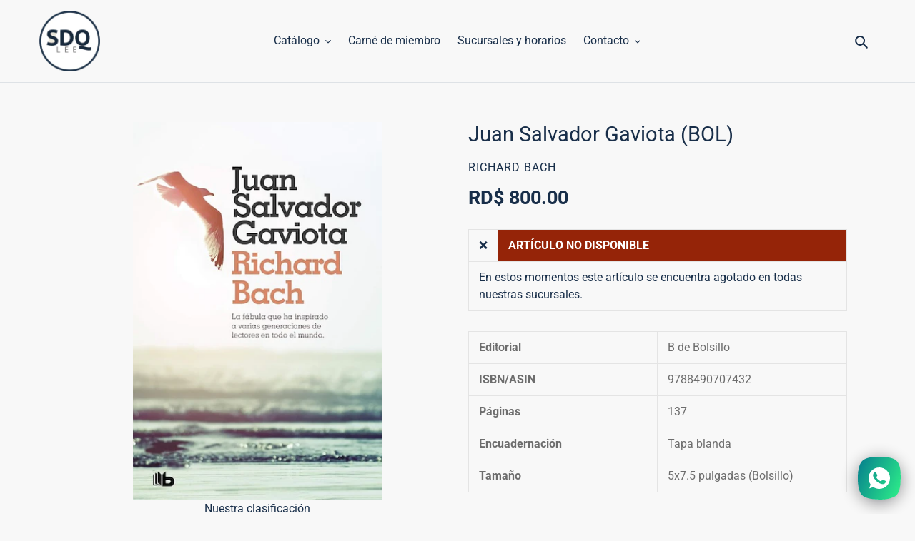

--- FILE ---
content_type: text/html; charset=utf-8
request_url: https://sdqlee.com/products/juan-salvador-gaviota-bol
body_size: 28003
content:
<!doctype html>
<html class="no-js" lang="es">
<head>
  <!-- Added by AVADA Joy -->
  <script>
  window.AVADA_JOY = window.AVADA_JOY || {};
  window.AVADA_JOY.shopId = 'zpqVXniOucbQJZulwo04';
  window.AVADA_JOY.status = true;
  window.AVADA_JOY.account_enabled = true;
  window.AVADA_JOY.login_url = "\/account\/login";
  window.AVADA_JOY.register_url = "\/account\/register";
  window.AVADA_JOY.customer = {
    id: null,
    email: null,
    first_name: null,
    last_name: null,
    point: null
  };
</script>
  <!-- /Added by AVADA Joy -->

  <meta charset="utf-8">
  <meta http-equiv="X-UA-Compatible" content="IE=edge,chrome=1">
  <meta name="viewport" content="width=device-width,initial-scale=1">
  <meta name="theme-color" content="#182e49">
  
    <link rel="stylesheet" href="https://maxcdn.bootstrapcdn.com/bootstrap/4.0.0/css/bootstrap.min.css" integrity="sha384-Gn5384xqQ1aoWXA+058RXPxPg6fy4IWvTNh0E263XmFcJlSAwiGgFAW/dAiS6JXm" crossorigin="anonymous">

  <script src="https://code.jquery.com/jquery-3.2.1.slim.min.js" integrity="sha384-KJ3o2DKtIkvYIK3UENzmM7KCkRr/rE9/Qpg6aAZGJwFDMVNA/GpGFF93hXpG5KkN" crossorigin="anonymous"></script>
<script src="https://cdnjs.cloudflare.com/ajax/libs/popper.js/1.12.9/umd/popper.min.js" integrity="sha384-ApNbgh9B+Y1QKtv3Rn7W3mgPxhU9K/ScQsAP7hUibX39j7fakFPskvXusvfa0b4Q" crossorigin="anonymous"></script>
<script src="https://maxcdn.bootstrapcdn.com/bootstrap/4.0.0/js/bootstrap.min.js" integrity="sha384-JZR6Spejh4U02d8jOt6vLEHfe/JQGiRRSQQxSfFWpi1MquVdAyjUar5+76PVCmYl" crossorigin="anonymous"></script>
<link rel="stylesheet" href="https://cdn.jsdelivr.net/npm/bootstrap-icons@1.4.1/font/bootstrap-icons.css"><link rel="canonical" href="https://sdqlee.com/products/juan-salvador-gaviota-bol"><link rel="shortcut icon" href="//sdqlee.com/cdn/shop/files/logo_redondo_final_32x32.png?v=1649815636" type="image/png"><title>Juan Salvador Gaviota (BOL) - RD$ 800.00
&ndash; SDQLee.com</title><meta name="description" content="Hay quien obedece sus propias reglas porque se saben en lo cierto; quien experimenta un especial placer en hacer algo bien; quien adivina algo más que lo que sus ojos ven; quien prefiere volar a comprar y comer. Todos ellos harán amistad duradera con Juan Salvador Gaviota. Habrá también quien volará con Juan Gaviota po"><!-- /snippets/social-meta-tags.liquid -->




<meta property="og:site_name" content="SDQLee.com">
<meta property="og:url" content="https://sdqlee.com/products/juan-salvador-gaviota-bol">
<meta property="og:title" content="Juan Salvador Gaviota (BOL)">
<meta property="og:type" content="product">
<meta property="og:description" content="Hay quien obedece sus propias reglas porque se saben en lo cierto; quien experimenta un especial placer en hacer algo bien; quien adivina algo más que lo que sus ojos ven; quien prefiere volar a comprar y comer. Todos ellos harán amistad duradera con Juan Salvador Gaviota. Habrá también quien volará con Juan Gaviota po">

  <meta property="og:price:amount" content="800.00">
  <meta property="og:price:currency" content="DOP">

<meta property="og:image" content="http://sdqlee.com/cdn/shop/files/71TukHdOffL._SL1500_1200x1200.jpg?v=1735396676">
<meta property="og:image:secure_url" content="https://sdqlee.com/cdn/shop/files/71TukHdOffL._SL1500_1200x1200.jpg?v=1735396676">


<meta name="twitter:card" content="summary_large_image">
<meta name="twitter:title" content="Juan Salvador Gaviota (BOL)">
<meta name="twitter:description" content="Hay quien obedece sus propias reglas porque se saben en lo cierto; quien experimenta un especial placer en hacer algo bien; quien adivina algo más que lo que sus ojos ven; quien prefiere volar a comprar y comer. Todos ellos harán amistad duradera con Juan Salvador Gaviota. Habrá también quien volará con Juan Gaviota po">


  <link href="//sdqlee.com/cdn/shop/t/10/assets/theme.scss.css?v=133070067413218323161762007292" rel="stylesheet" type="text/css" media="all" />
  
  <script src="//ajax.googleapis.com/ajax/libs/jquery/1.11.0/jquery.min.js" type="text/javascript"></script>
  
  <script src="https://cdn.jsdelivr.net/npm/sweetalert2@8" type="text/javascript"></script>
  
  <link rel="stylesheet" href="https://cdnjs.cloudflare.com/ajax/libs/rateYo/2.3.2/jquery.rateyo.min.css">
<script src="https://cdnjs.cloudflare.com/ajax/libs/rateYo/2.3.2/jquery.rateyo.min.js"></script>
  
  

  <script>
    var theme = {
      breakpoints: {
        medium: 750,
        large: 990,
        widescreen: 1400
      },
      strings: {
        addToCart: "Agregar al carrito de compras",
        soldOut: "Agotado",
        unavailable: "No disponible",
        regularPrice: "Precio habitual",
        salePrice: "Precio de venta",
        sale: "Oferta",
        fromLowestPrice: "[price]",
        vendor: "Proveedor",
        showMore: "Ver más",
        showLess: "Mostrar menos",
        searchFor: "Buscar",
        addressError: "No se puede encontrar esa dirección",
        addressNoResults: "No results for that address",
        addressQueryLimit: "Se ha excedido el límite de uso de la API de Google . Considere la posibilidad de actualizar a un \u003ca href=\"https:\/\/developers.google.com\/maps\/premium\/usage-limits\"\u003ePlan Premium\u003c\/a\u003e.",
        authError: "Hubo un problema de autenticación con su cuenta de Google Maps.",
        newWindow: "Abre en una nueva ventana.",
        external: "Abre sitio externo.",
        newWindowExternal: "Abre sitio externo externo en una nueva ventana.",
        removeLabel: "Eliminar [product]",
        update: "Actualizar carrito",
        quantity: "Cantidad",
        discountedTotal: "Descuento total",
        regularTotal: "Precio regular total",
        priceColumn: "Ver la columna de Precio para detalles del descuento.",
        quantityMinimumMessage: "La cantidad debe ser 1 o más",
        cartError: "Se ha producido un error al actualizar tu carrito. Vuelve a intentarlo.",
        removedItemMessage: "Eliminó \u003cspan class=\"cart__removed-product-details\"\u003e([quantity]) [link]\u003c\/span\u003e de tu carrito de compra.",
        unitPrice: "Precio unitario",
        unitPriceSeparator: "por",
        oneCartCount: "1 artículo",
        otherCartCount: "[count] artículos",
        quantityLabel: "Cantidad: [count]",
        products: "Productos",
        loading: "Cargando",
        number_of_results: "[result_number] de [results_count]",
        number_of_results_found: "[results_count] resultados encontrados",
        one_result_found: "1 resultado encontrado"
      },
      moneyFormat: "RD$ {{amount}}",
      moneyFormatWithCurrency: "RD$ {{amount}}",
      settings: {
        predictiveSearchEnabled: true,
        predictiveSearchShowPrice: true,
        predictiveSearchShowVendor: true
      }
    }

    document.documentElement.className = document.documentElement.className.replace('no-js', 'js');
  </script><script src="//sdqlee.com/cdn/shop/t/10/assets/lazysizes.js?v=94224023136283657951589338804" async="async"></script>
  <script src="//sdqlee.com/cdn/shop/t/10/assets/vendor.js?v=85833464202832145531589338806" defer="defer"></script>
  <script src="//sdqlee.com/cdn/shop/t/10/assets/theme.js?v=89031576585505892971589338805" defer="defer"></script>

  <script>window.performance && window.performance.mark && window.performance.mark('shopify.content_for_header.start');</script><meta name="facebook-domain-verification" content="vmpli09jqd6mvpu7vlctpodgi1xf2v">
<meta name="facebook-domain-verification" content="24cawufljorztfgw6cbdybq39nes95">
<meta name="google-site-verification" content="0qPUp79yiPp5Dl7t_3Bkltj974cYwOiHSN_KbNMSU7M">
<meta id="shopify-digital-wallet" name="shopify-digital-wallet" content="/23887891/digital_wallets/dialog">
<meta name="shopify-checkout-api-token" content="1b6a942abbb23446a5ce15418ca26b60">
<meta id="in-context-paypal-metadata" data-shop-id="23887891" data-venmo-supported="false" data-environment="production" data-locale="es_ES" data-paypal-v4="true" data-currency="DOP">
<link rel="alternate" type="application/json+oembed" href="https://sdqlee.com/products/juan-salvador-gaviota-bol.oembed">
<script async="async" src="/checkouts/internal/preloads.js?locale=es-DO"></script>
<script id="shopify-features" type="application/json">{"accessToken":"1b6a942abbb23446a5ce15418ca26b60","betas":["rich-media-storefront-analytics"],"domain":"sdqlee.com","predictiveSearch":true,"shopId":23887891,"locale":"es"}</script>
<script>var Shopify = Shopify || {};
Shopify.shop = "sdq-lee.myshopify.com";
Shopify.locale = "es";
Shopify.currency = {"active":"DOP","rate":"1.0"};
Shopify.country = "DO";
Shopify.theme = {"name":"Debut","id":82642108521,"schema_name":"Debut","schema_version":"16.7.1","theme_store_id":796,"role":"main"};
Shopify.theme.handle = "null";
Shopify.theme.style = {"id":null,"handle":null};
Shopify.cdnHost = "sdqlee.com/cdn";
Shopify.routes = Shopify.routes || {};
Shopify.routes.root = "/";</script>
<script type="module">!function(o){(o.Shopify=o.Shopify||{}).modules=!0}(window);</script>
<script>!function(o){function n(){var o=[];function n(){o.push(Array.prototype.slice.apply(arguments))}return n.q=o,n}var t=o.Shopify=o.Shopify||{};t.loadFeatures=n(),t.autoloadFeatures=n()}(window);</script>
<script id="shop-js-analytics" type="application/json">{"pageType":"product"}</script>
<script defer="defer" async type="module" src="//sdqlee.com/cdn/shopifycloud/shop-js/modules/v2/client.init-shop-cart-sync_B5knhve2.es.esm.js"></script>
<script defer="defer" async type="module" src="//sdqlee.com/cdn/shopifycloud/shop-js/modules/v2/chunk.common_DUtBTchb.esm.js"></script>
<script type="module">
  await import("//sdqlee.com/cdn/shopifycloud/shop-js/modules/v2/client.init-shop-cart-sync_B5knhve2.es.esm.js");
await import("//sdqlee.com/cdn/shopifycloud/shop-js/modules/v2/chunk.common_DUtBTchb.esm.js");

  window.Shopify.SignInWithShop?.initShopCartSync?.({"fedCMEnabled":true,"windoidEnabled":true});

</script>
<script>(function() {
  var isLoaded = false;
  function asyncLoad() {
    if (isLoaded) return;
    isLoaded = true;
    var urls = ["\/\/cdn.ywxi.net\/js\/partner-shopify.js?shop=sdq-lee.myshopify.com","https:\/\/app.testimonialhub.com\/shopifyapp\/showsrstemplate.js?shop=sdq-lee.myshopify.com","https:\/\/cdn.shopify.com\/s\/files\/1\/0184\/4255\/1360\/files\/whatsapp.v5.min.js?v=1668163447\u0026shop=sdq-lee.myshopify.com"];
    for (var i = 0; i < urls.length; i++) {
      var s = document.createElement('script');
      s.type = 'text/javascript';
      s.async = true;
      s.src = urls[i];
      var x = document.getElementsByTagName('script')[0];
      x.parentNode.insertBefore(s, x);
    }
  };
  if(window.attachEvent) {
    window.attachEvent('onload', asyncLoad);
  } else {
    window.addEventListener('load', asyncLoad, false);
  }
})();</script>
<script id="__st">var __st={"a":23887891,"offset":-14400,"reqid":"cdb1a124-9eed-4d3d-9c09-0d34ffb1fa92-1768456395","pageurl":"sdqlee.com\/products\/juan-salvador-gaviota-bol","u":"e40adad3ff3d","p":"product","rtyp":"product","rid":8231896350933};</script>
<script>window.ShopifyPaypalV4VisibilityTracking = true;</script>
<script id="captcha-bootstrap">!function(){'use strict';const t='contact',e='account',n='new_comment',o=[[t,t],['blogs',n],['comments',n],[t,'customer']],c=[[e,'customer_login'],[e,'guest_login'],[e,'recover_customer_password'],[e,'create_customer']],r=t=>t.map((([t,e])=>`form[action*='/${t}']:not([data-nocaptcha='true']) input[name='form_type'][value='${e}']`)).join(','),a=t=>()=>t?[...document.querySelectorAll(t)].map((t=>t.form)):[];function s(){const t=[...o],e=r(t);return a(e)}const i='password',u='form_key',d=['recaptcha-v3-token','g-recaptcha-response','h-captcha-response',i],f=()=>{try{return window.sessionStorage}catch{return}},m='__shopify_v',_=t=>t.elements[u];function p(t,e,n=!1){try{const o=window.sessionStorage,c=JSON.parse(o.getItem(e)),{data:r}=function(t){const{data:e,action:n}=t;return t[m]||n?{data:e,action:n}:{data:t,action:n}}(c);for(const[e,n]of Object.entries(r))t.elements[e]&&(t.elements[e].value=n);n&&o.removeItem(e)}catch(o){console.error('form repopulation failed',{error:o})}}const l='form_type',E='cptcha';function T(t){t.dataset[E]=!0}const w=window,h=w.document,L='Shopify',v='ce_forms',y='captcha';let A=!1;((t,e)=>{const n=(g='f06e6c50-85a8-45c8-87d0-21a2b65856fe',I='https://cdn.shopify.com/shopifycloud/storefront-forms-hcaptcha/ce_storefront_forms_captcha_hcaptcha.v1.5.2.iife.js',D={infoText:'Protegido por hCaptcha',privacyText:'Privacidad',termsText:'Términos'},(t,e,n)=>{const o=w[L][v],c=o.bindForm;if(c)return c(t,g,e,D).then(n);var r;o.q.push([[t,g,e,D],n]),r=I,A||(h.body.append(Object.assign(h.createElement('script'),{id:'captcha-provider',async:!0,src:r})),A=!0)});var g,I,D;w[L]=w[L]||{},w[L][v]=w[L][v]||{},w[L][v].q=[],w[L][y]=w[L][y]||{},w[L][y].protect=function(t,e){n(t,void 0,e),T(t)},Object.freeze(w[L][y]),function(t,e,n,w,h,L){const[v,y,A,g]=function(t,e,n){const i=e?o:[],u=t?c:[],d=[...i,...u],f=r(d),m=r(i),_=r(d.filter((([t,e])=>n.includes(e))));return[a(f),a(m),a(_),s()]}(w,h,L),I=t=>{const e=t.target;return e instanceof HTMLFormElement?e:e&&e.form},D=t=>v().includes(t);t.addEventListener('submit',(t=>{const e=I(t);if(!e)return;const n=D(e)&&!e.dataset.hcaptchaBound&&!e.dataset.recaptchaBound,o=_(e),c=g().includes(e)&&(!o||!o.value);(n||c)&&t.preventDefault(),c&&!n&&(function(t){try{if(!f())return;!function(t){const e=f();if(!e)return;const n=_(t);if(!n)return;const o=n.value;o&&e.removeItem(o)}(t);const e=Array.from(Array(32),(()=>Math.random().toString(36)[2])).join('');!function(t,e){_(t)||t.append(Object.assign(document.createElement('input'),{type:'hidden',name:u})),t.elements[u].value=e}(t,e),function(t,e){const n=f();if(!n)return;const o=[...t.querySelectorAll(`input[type='${i}']`)].map((({name:t})=>t)),c=[...d,...o],r={};for(const[a,s]of new FormData(t).entries())c.includes(a)||(r[a]=s);n.setItem(e,JSON.stringify({[m]:1,action:t.action,data:r}))}(t,e)}catch(e){console.error('failed to persist form',e)}}(e),e.submit())}));const S=(t,e)=>{t&&!t.dataset[E]&&(n(t,e.some((e=>e===t))),T(t))};for(const o of['focusin','change'])t.addEventListener(o,(t=>{const e=I(t);D(e)&&S(e,y())}));const B=e.get('form_key'),M=e.get(l),P=B&&M;t.addEventListener('DOMContentLoaded',(()=>{const t=y();if(P)for(const e of t)e.elements[l].value===M&&p(e,B);[...new Set([...A(),...v().filter((t=>'true'===t.dataset.shopifyCaptcha))])].forEach((e=>S(e,t)))}))}(h,new URLSearchParams(w.location.search),n,t,e,['guest_login'])})(!0,!0)}();</script>
<script integrity="sha256-4kQ18oKyAcykRKYeNunJcIwy7WH5gtpwJnB7kiuLZ1E=" data-source-attribution="shopify.loadfeatures" defer="defer" src="//sdqlee.com/cdn/shopifycloud/storefront/assets/storefront/load_feature-a0a9edcb.js" crossorigin="anonymous"></script>
<script data-source-attribution="shopify.dynamic_checkout.dynamic.init">var Shopify=Shopify||{};Shopify.PaymentButton=Shopify.PaymentButton||{isStorefrontPortableWallets:!0,init:function(){window.Shopify.PaymentButton.init=function(){};var t=document.createElement("script");t.src="https://sdqlee.com/cdn/shopifycloud/portable-wallets/latest/portable-wallets.es.js",t.type="module",document.head.appendChild(t)}};
</script>
<script data-source-attribution="shopify.dynamic_checkout.buyer_consent">
  function portableWalletsHideBuyerConsent(e){var t=document.getElementById("shopify-buyer-consent"),n=document.getElementById("shopify-subscription-policy-button");t&&n&&(t.classList.add("hidden"),t.setAttribute("aria-hidden","true"),n.removeEventListener("click",e))}function portableWalletsShowBuyerConsent(e){var t=document.getElementById("shopify-buyer-consent"),n=document.getElementById("shopify-subscription-policy-button");t&&n&&(t.classList.remove("hidden"),t.removeAttribute("aria-hidden"),n.addEventListener("click",e))}window.Shopify?.PaymentButton&&(window.Shopify.PaymentButton.hideBuyerConsent=portableWalletsHideBuyerConsent,window.Shopify.PaymentButton.showBuyerConsent=portableWalletsShowBuyerConsent);
</script>
<script data-source-attribution="shopify.dynamic_checkout.cart.bootstrap">document.addEventListener("DOMContentLoaded",(function(){function t(){return document.querySelector("shopify-accelerated-checkout-cart, shopify-accelerated-checkout")}if(t())Shopify.PaymentButton.init();else{new MutationObserver((function(e,n){t()&&(Shopify.PaymentButton.init(),n.disconnect())})).observe(document.body,{childList:!0,subtree:!0})}}));
</script>
<link id="shopify-accelerated-checkout-styles" rel="stylesheet" media="screen" href="https://sdqlee.com/cdn/shopifycloud/portable-wallets/latest/accelerated-checkout-backwards-compat.css" crossorigin="anonymous">
<style id="shopify-accelerated-checkout-cart">
        #shopify-buyer-consent {
  margin-top: 1em;
  display: inline-block;
  width: 100%;
}

#shopify-buyer-consent.hidden {
  display: none;
}

#shopify-subscription-policy-button {
  background: none;
  border: none;
  padding: 0;
  text-decoration: underline;
  font-size: inherit;
  cursor: pointer;
}

#shopify-subscription-policy-button::before {
  box-shadow: none;
}

      </style>

<script>window.performance && window.performance.mark && window.performance.mark('shopify.content_for_header.end');</script>
  
  <meta name="google-site-verification" content="0qPUp79yiPp5Dl7t_3Bkltj974cYwOiHSN_KbNMSU7M" />


 <script> var bonShopInfo = {"shopName":"sdq-lee.myshopify.com","displayWidget":true,"shopInfo":{"currency":"DOP","country_code":"DO","weight_unit":"lb","point_name":"","referral_enabled":false},"appearance":{"theme_configs_json":{"color":{"text_color":"#FFFFFF","primary_color":"#182E49","secondary_color":"#182E49"},"banner_img":null,"showIllustration":false},"is_first_time":false,"widget_button_configs_json":{"placement":{"widget_spacing":{"side":"20px","bottom":"20px"},"widget_button_position":"2"},"widget_icon":"widget-icon-3.svg","widget_title":"Membresía"},"displayed_text_configs_json":{"vip_tier":{"spend":"Spend {{money}} {{currency}}","next_tier":"Next tier","earn_point":"Earn {{point_amount}} points","entry_text":"You are at the entry level, unlock next tier to receive attractive benefits","current_tier":"Current tier","purchase_more":"Purchase more","earn_more_point":"Earn more points","highest_tier_txt":"You have reached the highest tier!","next_tier_money_spent_txt":"Next tier: Spend {{money}} {{currency}} more by {{date}}","next_tier_points_earned_txt":"Next tier: Get {{point_amount}} more points by {{date}}","complete_order_multi_points_txt":"x{{multi_points}} points for “Complete an order” rule"},"my_balance":{"date":"Date","total":"Total","points":"Points","actions":"Actions","no_value":"There is no activitiy to show at the moment","referred":"Referred by a friend","referrer":"Referred a friend","point_expiry":"Points are expired","refund_order":"Refund order","return_points":"Return points for redeemed code","new_tier_reward":"New tier's reward: {{reward_name}}","my_balance_button":"Earn more","refund_order_tier":"Return points for VIP Tier's benefit","cancel_order_status":"Cancel order","complete_order_tier":"VIP tier’s benefit for completing an order","store_owner_adjusted":"Store owner just adjusted your points"},"my_rewards":{"no_value":"You don't have any rewards at the moment","apply_for":"Apply for","reward_name":"Reward name","used_button":"Used","reward_button":"Use it now","get_some_rewards":"Get some rewards","reward_explanation":"Reward explanation"},"sign_in_page":{"welcome":"Bienvenido","vip_tier":"VIP","earn_point":"Ganar puntos","my_balance":"Mi balance","my_rewards":"Mis recompesas","your_point":"Tus puntos","join_button":"Iniciar sesión","program_name":"Membresía SDQ Lee","redeem_point":"Canjear puntos","sign_in_button":"Crear cuenta","sign_in_tagline":"¡Crea tu cuenta gratis y disfruta de los beneficios!","referral_program":"Programa de referidos","sign_in_requirement_message":"Debes iniciar sesión para acceder."},"earn_points_tab":{"retweet":"Retweet","no_value":"There is no earning rule to show at the moment","required":"Required fields: first name, last name, address, phone","save_date":"Save date","follow_tiktok":"Follow on TikTok","join_fb_group":"Join a Facebook group","share_twitter":"Share on Twitter","complete_order":"Complete an order","create_account":"Create an account","earn_for_every":"Earn 10 points for every 1$","follow_twitter":"Follow on Twitter","happy_birthday":"Happy birthday","share_facebook":"Share on Facebook","share_linkedin":"Share on LinkedIn","sign_up_button":"Do it now","follow_facebook":"Like on Facebook","follow_linkedin":"Follow on LinkedIn","complete_profile":"Complete profile","follow_instagram":"Follow on Instagram","follow_pinterest":"Follow on Pinterest","message_birthday":"Enter a date within 30 days won’t earn you points. You’ll get the reward on your birthday.","subscribe_youtube":"Subscribe on Youtube","subcrible_newletter":"Subscribe for newsletter","happy_birthday_button":"Enter info","place_an_order_button":"Purchase","like_on_facebook_button":"Take me there"},"notification_tab":{"copied":"Copied","hover_copy":"Copy to clipboard","title_fail":"Oops","message_fail":"Something went wrong! Please enter a valid date","title_success_input":"Yay!","title_success_letter":"Great!","message_success_input":"Your birthday was set!","message_success_letter":"You are now subscribed to our newsletter","complete_profile_success":"You completed your profile"},"redeem_points_tab":{"maximum":"Maximum shipping amount","minimum":"Minimum purchase value","no_value":"There is no redeeming rule to show at the moment","expire_at":"Expire at","apply_button":"Apply now","apply_message":"Apply this code to your shopping cart. If you do not use this code now, you can always find it in My rewards tab anytime","redeem_button":"Redeem","discount_value":"Discount value","max_point_value":"Maximum point value: {{max_point_value}}","min_point_value":"Minimum point value: {{min_point_value}}","discount_condition":"Discount condition","increments_of_points":"You will get {{currency}}{{money_value}} off your entire order for {{reward_value}} points redeemed"},"referral_program_tab":{"referral_button":"Refer a friend now","referral_tagline":"Get rewards when your friend uses the referral link to sign up and place an order","text_for_referral":"You will get ...","text_for_referral_friend":"They will get ..."}},"hide_on_mobile":false,"show_brand_mark":true},"programStatus":false,"shrink_header":false,"widgetTitles":[{"lang":"es","widget_title":"Membresía"}]}; </script>
                         <script> var bonCustomerPoints = null; </script>
                        <style>
                          @import url(https://fonts.googleapis.com/css2?family=Poppins:wght@100&display=swap);
                          @import url(https://fonts.googleapis.com/css2?family=Poppins:wght@200&display=swap);
                          @import url(https://fonts.googleapis.com/css2?family=Poppins:wght@300&display=swap);
                          @import url(https://fonts.googleapis.com/css2?family=Poppins:wght@600&display=swap);
                          #bon-loyalty-btn {
                            position: fixed;
                            color: #FFFFFF;
                            display: flex;
                            flex-direction: row;
                            align-items: center;
                            padding: 14px 29px;
                            border: 0px;
                            z-index: 9999;
                            box-shadow: 0px 4px 8px -2px rgba(68, 68, 68, 0.08);
                            border-radius: 48px;
                            font-family: 'Poppins', sans-serif;
                            font-style: normal;
                            font-weight: 500;
                            font-size: 16px;
                            line-height: 20px;
                            margin-bottom: 0 !important;
                            min-width: 75px;
                            max-width: 250px !important;
                            width: auto;
                          }

                          #bon-loyalty-btn:focus {
                            outline: none !important;
                          }

                          #bon-loyalty-btn img {
                            margin-right: 5px;
                            height: 20px;
                          }


                          #bon-iframe-container {
                            bottom: 80px;
                            max-height: 100%;
                            box-shadow: 0px 4px 10px 0px rgba(0, 0, 0, 0.25);
                            z-index: 99999999 !important;
                            position: fixed;
                            width: 375px;
                            background: transparent;
                            border-radius: 18px 18px 18px 18px;
                            overflow: hidden;
                            border: 0px;

                          }

                          #bon-iframe-container #bon-app-iframe {
                            border: 0px;
                            height: 100%;
                            width: 100%;
                            overflow-y: scroll;
                          }

                          @media only screen and (max-width: 600px) {
                            #bon-iframe-container {
                              right: 0;
                              width: 100%;
                              height:  calc(100% - 50px) !important;
                              top: 60px;
                              overflow: auto;
                              left: 0px !important;
                            }

                            #bon-loyalty-btn span {
                              display: none;
                            }

                            #bon-loyalty-btn img {
                              margin-right: 0px;
                              height: 25px;
                            }
                          }

                          .bon-loyalty-btn {
                            padding: 10px 20px;
                            position: fixed;
                            right: 10px;
                            bottom: 10px;
                            z-index: 2000;
                          }

                          .bon-btn-hidden {
                            display: none !important;
                          }

                          .bon-btn-display {
                            display: flex !important;
                          }

                          @media only screen and (max-width: 600px) {
                            #bon-loyalty-btn {
                              padding: 20px;
                              min-width: 0px;
                            }
                          }

                        </style><link href="https://monorail-edge.shopifysvc.com" rel="dns-prefetch">
<script>(function(){if ("sendBeacon" in navigator && "performance" in window) {try {var session_token_from_headers = performance.getEntriesByType('navigation')[0].serverTiming.find(x => x.name == '_s').description;} catch {var session_token_from_headers = undefined;}var session_cookie_matches = document.cookie.match(/_shopify_s=([^;]*)/);var session_token_from_cookie = session_cookie_matches && session_cookie_matches.length === 2 ? session_cookie_matches[1] : "";var session_token = session_token_from_headers || session_token_from_cookie || "";function handle_abandonment_event(e) {var entries = performance.getEntries().filter(function(entry) {return /monorail-edge.shopifysvc.com/.test(entry.name);});if (!window.abandonment_tracked && entries.length === 0) {window.abandonment_tracked = true;var currentMs = Date.now();var navigation_start = performance.timing.navigationStart;var payload = {shop_id: 23887891,url: window.location.href,navigation_start,duration: currentMs - navigation_start,session_token,page_type: "product"};window.navigator.sendBeacon("https://monorail-edge.shopifysvc.com/v1/produce", JSON.stringify({schema_id: "online_store_buyer_site_abandonment/1.1",payload: payload,metadata: {event_created_at_ms: currentMs,event_sent_at_ms: currentMs}}));}}window.addEventListener('pagehide', handle_abandonment_event);}}());</script>
<script id="web-pixels-manager-setup">(function e(e,d,r,n,o){if(void 0===o&&(o={}),!Boolean(null===(a=null===(i=window.Shopify)||void 0===i?void 0:i.analytics)||void 0===a?void 0:a.replayQueue)){var i,a;window.Shopify=window.Shopify||{};var t=window.Shopify;t.analytics=t.analytics||{};var s=t.analytics;s.replayQueue=[],s.publish=function(e,d,r){return s.replayQueue.push([e,d,r]),!0};try{self.performance.mark("wpm:start")}catch(e){}var l=function(){var e={modern:/Edge?\/(1{2}[4-9]|1[2-9]\d|[2-9]\d{2}|\d{4,})\.\d+(\.\d+|)|Firefox\/(1{2}[4-9]|1[2-9]\d|[2-9]\d{2}|\d{4,})\.\d+(\.\d+|)|Chrom(ium|e)\/(9{2}|\d{3,})\.\d+(\.\d+|)|(Maci|X1{2}).+ Version\/(15\.\d+|(1[6-9]|[2-9]\d|\d{3,})\.\d+)([,.]\d+|)( \(\w+\)|)( Mobile\/\w+|) Safari\/|Chrome.+OPR\/(9{2}|\d{3,})\.\d+\.\d+|(CPU[ +]OS|iPhone[ +]OS|CPU[ +]iPhone|CPU IPhone OS|CPU iPad OS)[ +]+(15[._]\d+|(1[6-9]|[2-9]\d|\d{3,})[._]\d+)([._]\d+|)|Android:?[ /-](13[3-9]|1[4-9]\d|[2-9]\d{2}|\d{4,})(\.\d+|)(\.\d+|)|Android.+Firefox\/(13[5-9]|1[4-9]\d|[2-9]\d{2}|\d{4,})\.\d+(\.\d+|)|Android.+Chrom(ium|e)\/(13[3-9]|1[4-9]\d|[2-9]\d{2}|\d{4,})\.\d+(\.\d+|)|SamsungBrowser\/([2-9]\d|\d{3,})\.\d+/,legacy:/Edge?\/(1[6-9]|[2-9]\d|\d{3,})\.\d+(\.\d+|)|Firefox\/(5[4-9]|[6-9]\d|\d{3,})\.\d+(\.\d+|)|Chrom(ium|e)\/(5[1-9]|[6-9]\d|\d{3,})\.\d+(\.\d+|)([\d.]+$|.*Safari\/(?![\d.]+ Edge\/[\d.]+$))|(Maci|X1{2}).+ Version\/(10\.\d+|(1[1-9]|[2-9]\d|\d{3,})\.\d+)([,.]\d+|)( \(\w+\)|)( Mobile\/\w+|) Safari\/|Chrome.+OPR\/(3[89]|[4-9]\d|\d{3,})\.\d+\.\d+|(CPU[ +]OS|iPhone[ +]OS|CPU[ +]iPhone|CPU IPhone OS|CPU iPad OS)[ +]+(10[._]\d+|(1[1-9]|[2-9]\d|\d{3,})[._]\d+)([._]\d+|)|Android:?[ /-](13[3-9]|1[4-9]\d|[2-9]\d{2}|\d{4,})(\.\d+|)(\.\d+|)|Mobile Safari.+OPR\/([89]\d|\d{3,})\.\d+\.\d+|Android.+Firefox\/(13[5-9]|1[4-9]\d|[2-9]\d{2}|\d{4,})\.\d+(\.\d+|)|Android.+Chrom(ium|e)\/(13[3-9]|1[4-9]\d|[2-9]\d{2}|\d{4,})\.\d+(\.\d+|)|Android.+(UC? ?Browser|UCWEB|U3)[ /]?(15\.([5-9]|\d{2,})|(1[6-9]|[2-9]\d|\d{3,})\.\d+)\.\d+|SamsungBrowser\/(5\.\d+|([6-9]|\d{2,})\.\d+)|Android.+MQ{2}Browser\/(14(\.(9|\d{2,})|)|(1[5-9]|[2-9]\d|\d{3,})(\.\d+|))(\.\d+|)|K[Aa][Ii]OS\/(3\.\d+|([4-9]|\d{2,})\.\d+)(\.\d+|)/},d=e.modern,r=e.legacy,n=navigator.userAgent;return n.match(d)?"modern":n.match(r)?"legacy":"unknown"}(),u="modern"===l?"modern":"legacy",c=(null!=n?n:{modern:"",legacy:""})[u],f=function(e){return[e.baseUrl,"/wpm","/b",e.hashVersion,"modern"===e.buildTarget?"m":"l",".js"].join("")}({baseUrl:d,hashVersion:r,buildTarget:u}),m=function(e){var d=e.version,r=e.bundleTarget,n=e.surface,o=e.pageUrl,i=e.monorailEndpoint;return{emit:function(e){var a=e.status,t=e.errorMsg,s=(new Date).getTime(),l=JSON.stringify({metadata:{event_sent_at_ms:s},events:[{schema_id:"web_pixels_manager_load/3.1",payload:{version:d,bundle_target:r,page_url:o,status:a,surface:n,error_msg:t},metadata:{event_created_at_ms:s}}]});if(!i)return console&&console.warn&&console.warn("[Web Pixels Manager] No Monorail endpoint provided, skipping logging."),!1;try{return self.navigator.sendBeacon.bind(self.navigator)(i,l)}catch(e){}var u=new XMLHttpRequest;try{return u.open("POST",i,!0),u.setRequestHeader("Content-Type","text/plain"),u.send(l),!0}catch(e){return console&&console.warn&&console.warn("[Web Pixels Manager] Got an unhandled error while logging to Monorail."),!1}}}}({version:r,bundleTarget:l,surface:e.surface,pageUrl:self.location.href,monorailEndpoint:e.monorailEndpoint});try{o.browserTarget=l,function(e){var d=e.src,r=e.async,n=void 0===r||r,o=e.onload,i=e.onerror,a=e.sri,t=e.scriptDataAttributes,s=void 0===t?{}:t,l=document.createElement("script"),u=document.querySelector("head"),c=document.querySelector("body");if(l.async=n,l.src=d,a&&(l.integrity=a,l.crossOrigin="anonymous"),s)for(var f in s)if(Object.prototype.hasOwnProperty.call(s,f))try{l.dataset[f]=s[f]}catch(e){}if(o&&l.addEventListener("load",o),i&&l.addEventListener("error",i),u)u.appendChild(l);else{if(!c)throw new Error("Did not find a head or body element to append the script");c.appendChild(l)}}({src:f,async:!0,onload:function(){if(!function(){var e,d;return Boolean(null===(d=null===(e=window.Shopify)||void 0===e?void 0:e.analytics)||void 0===d?void 0:d.initialized)}()){var d=window.webPixelsManager.init(e)||void 0;if(d){var r=window.Shopify.analytics;r.replayQueue.forEach((function(e){var r=e[0],n=e[1],o=e[2];d.publishCustomEvent(r,n,o)})),r.replayQueue=[],r.publish=d.publishCustomEvent,r.visitor=d.visitor,r.initialized=!0}}},onerror:function(){return m.emit({status:"failed",errorMsg:"".concat(f," has failed to load")})},sri:function(e){var d=/^sha384-[A-Za-z0-9+/=]+$/;return"string"==typeof e&&d.test(e)}(c)?c:"",scriptDataAttributes:o}),m.emit({status:"loading"})}catch(e){m.emit({status:"failed",errorMsg:(null==e?void 0:e.message)||"Unknown error"})}}})({shopId: 23887891,storefrontBaseUrl: "https://sdqlee.com",extensionsBaseUrl: "https://extensions.shopifycdn.com/cdn/shopifycloud/web-pixels-manager",monorailEndpoint: "https://monorail-edge.shopifysvc.com/unstable/produce_batch",surface: "storefront-renderer",enabledBetaFlags: ["2dca8a86"],webPixelsConfigList: [{"id":"488866005","configuration":"{\"config\":\"{\\\"pixel_id\\\":\\\"G-8F6SQGTTKK\\\",\\\"gtag_events\\\":[{\\\"type\\\":\\\"search\\\",\\\"action_label\\\":\\\"G-8F6SQGTTKK\\\"},{\\\"type\\\":\\\"begin_checkout\\\",\\\"action_label\\\":\\\"G-8F6SQGTTKK\\\"},{\\\"type\\\":\\\"view_item\\\",\\\"action_label\\\":[\\\"G-8F6SQGTTKK\\\",\\\"MC-B1QXGNQ09D\\\"]},{\\\"type\\\":\\\"purchase\\\",\\\"action_label\\\":[\\\"G-8F6SQGTTKK\\\",\\\"MC-B1QXGNQ09D\\\"]},{\\\"type\\\":\\\"page_view\\\",\\\"action_label\\\":[\\\"G-8F6SQGTTKK\\\",\\\"MC-B1QXGNQ09D\\\"]},{\\\"type\\\":\\\"add_payment_info\\\",\\\"action_label\\\":\\\"G-8F6SQGTTKK\\\"},{\\\"type\\\":\\\"add_to_cart\\\",\\\"action_label\\\":\\\"G-8F6SQGTTKK\\\"}],\\\"enable_monitoring_mode\\\":false}\"}","eventPayloadVersion":"v1","runtimeContext":"OPEN","scriptVersion":"b2a88bafab3e21179ed38636efcd8a93","type":"APP","apiClientId":1780363,"privacyPurposes":[],"dataSharingAdjustments":{"protectedCustomerApprovalScopes":["read_customer_address","read_customer_email","read_customer_name","read_customer_personal_data","read_customer_phone"]}},{"id":"111640789","configuration":"{\"pixel_id\":\"4135524113242535\",\"pixel_type\":\"facebook_pixel\",\"metaapp_system_user_token\":\"-\"}","eventPayloadVersion":"v1","runtimeContext":"OPEN","scriptVersion":"ca16bc87fe92b6042fbaa3acc2fbdaa6","type":"APP","apiClientId":2329312,"privacyPurposes":["ANALYTICS","MARKETING","SALE_OF_DATA"],"dataSharingAdjustments":{"protectedCustomerApprovalScopes":["read_customer_address","read_customer_email","read_customer_name","read_customer_personal_data","read_customer_phone"]}},{"id":"63209685","eventPayloadVersion":"v1","runtimeContext":"LAX","scriptVersion":"1","type":"CUSTOM","privacyPurposes":["MARKETING"],"name":"Meta pixel (migrated)"},{"id":"shopify-app-pixel","configuration":"{}","eventPayloadVersion":"v1","runtimeContext":"STRICT","scriptVersion":"0450","apiClientId":"shopify-pixel","type":"APP","privacyPurposes":["ANALYTICS","MARKETING"]},{"id":"shopify-custom-pixel","eventPayloadVersion":"v1","runtimeContext":"LAX","scriptVersion":"0450","apiClientId":"shopify-pixel","type":"CUSTOM","privacyPurposes":["ANALYTICS","MARKETING"]}],isMerchantRequest: false,initData: {"shop":{"name":"SDQLee.com","paymentSettings":{"currencyCode":"DOP"},"myshopifyDomain":"sdq-lee.myshopify.com","countryCode":"DO","storefrontUrl":"https:\/\/sdqlee.com"},"customer":null,"cart":null,"checkout":null,"productVariants":[{"price":{"amount":800.0,"currencyCode":"DOP"},"product":{"title":"Juan Salvador Gaviota (BOL)","vendor":"Richard Bach","id":"8231896350933","untranslatedTitle":"Juan Salvador Gaviota (BOL)","url":"\/products\/juan-salvador-gaviota-bol","type":"Ventas de libros"},"id":"45315473277141","image":{"src":"\/\/sdqlee.com\/cdn\/shop\/files\/71TukHdOffL._SL1500.jpg?v=1735396676"},"sku":"9788490707432","title":"Tapa blanda","untranslatedTitle":"Tapa blanda"}],"purchasingCompany":null},},"https://sdqlee.com/cdn","7cecd0b6w90c54c6cpe92089d5m57a67346",{"modern":"","legacy":""},{"shopId":"23887891","storefrontBaseUrl":"https:\/\/sdqlee.com","extensionBaseUrl":"https:\/\/extensions.shopifycdn.com\/cdn\/shopifycloud\/web-pixels-manager","surface":"storefront-renderer","enabledBetaFlags":"[\"2dca8a86\"]","isMerchantRequest":"false","hashVersion":"7cecd0b6w90c54c6cpe92089d5m57a67346","publish":"custom","events":"[[\"page_viewed\",{}],[\"product_viewed\",{\"productVariant\":{\"price\":{\"amount\":800.0,\"currencyCode\":\"DOP\"},\"product\":{\"title\":\"Juan Salvador Gaviota (BOL)\",\"vendor\":\"Richard Bach\",\"id\":\"8231896350933\",\"untranslatedTitle\":\"Juan Salvador Gaviota (BOL)\",\"url\":\"\/products\/juan-salvador-gaviota-bol\",\"type\":\"Ventas de libros\"},\"id\":\"45315473277141\",\"image\":{\"src\":\"\/\/sdqlee.com\/cdn\/shop\/files\/71TukHdOffL._SL1500.jpg?v=1735396676\"},\"sku\":\"9788490707432\",\"title\":\"Tapa blanda\",\"untranslatedTitle\":\"Tapa blanda\"}}]]"});</script><script>
  window.ShopifyAnalytics = window.ShopifyAnalytics || {};
  window.ShopifyAnalytics.meta = window.ShopifyAnalytics.meta || {};
  window.ShopifyAnalytics.meta.currency = 'DOP';
  var meta = {"product":{"id":8231896350933,"gid":"gid:\/\/shopify\/Product\/8231896350933","vendor":"Richard Bach","type":"Ventas de libros","handle":"juan-salvador-gaviota-bol","variants":[{"id":45315473277141,"price":80000,"name":"Juan Salvador Gaviota (BOL) - Tapa blanda","public_title":"Tapa blanda","sku":"9788490707432"}],"remote":false},"page":{"pageType":"product","resourceType":"product","resourceId":8231896350933,"requestId":"cdb1a124-9eed-4d3d-9c09-0d34ffb1fa92-1768456395"}};
  for (var attr in meta) {
    window.ShopifyAnalytics.meta[attr] = meta[attr];
  }
</script>
<script class="analytics">
  (function () {
    var customDocumentWrite = function(content) {
      var jquery = null;

      if (window.jQuery) {
        jquery = window.jQuery;
      } else if (window.Checkout && window.Checkout.$) {
        jquery = window.Checkout.$;
      }

      if (jquery) {
        jquery('body').append(content);
      }
    };

    var hasLoggedConversion = function(token) {
      if (token) {
        return document.cookie.indexOf('loggedConversion=' + token) !== -1;
      }
      return false;
    }

    var setCookieIfConversion = function(token) {
      if (token) {
        var twoMonthsFromNow = new Date(Date.now());
        twoMonthsFromNow.setMonth(twoMonthsFromNow.getMonth() + 2);

        document.cookie = 'loggedConversion=' + token + '; expires=' + twoMonthsFromNow;
      }
    }

    var trekkie = window.ShopifyAnalytics.lib = window.trekkie = window.trekkie || [];
    if (trekkie.integrations) {
      return;
    }
    trekkie.methods = [
      'identify',
      'page',
      'ready',
      'track',
      'trackForm',
      'trackLink'
    ];
    trekkie.factory = function(method) {
      return function() {
        var args = Array.prototype.slice.call(arguments);
        args.unshift(method);
        trekkie.push(args);
        return trekkie;
      };
    };
    for (var i = 0; i < trekkie.methods.length; i++) {
      var key = trekkie.methods[i];
      trekkie[key] = trekkie.factory(key);
    }
    trekkie.load = function(config) {
      trekkie.config = config || {};
      trekkie.config.initialDocumentCookie = document.cookie;
      var first = document.getElementsByTagName('script')[0];
      var script = document.createElement('script');
      script.type = 'text/javascript';
      script.onerror = function(e) {
        var scriptFallback = document.createElement('script');
        scriptFallback.type = 'text/javascript';
        scriptFallback.onerror = function(error) {
                var Monorail = {
      produce: function produce(monorailDomain, schemaId, payload) {
        var currentMs = new Date().getTime();
        var event = {
          schema_id: schemaId,
          payload: payload,
          metadata: {
            event_created_at_ms: currentMs,
            event_sent_at_ms: currentMs
          }
        };
        return Monorail.sendRequest("https://" + monorailDomain + "/v1/produce", JSON.stringify(event));
      },
      sendRequest: function sendRequest(endpointUrl, payload) {
        // Try the sendBeacon API
        if (window && window.navigator && typeof window.navigator.sendBeacon === 'function' && typeof window.Blob === 'function' && !Monorail.isIos12()) {
          var blobData = new window.Blob([payload], {
            type: 'text/plain'
          });

          if (window.navigator.sendBeacon(endpointUrl, blobData)) {
            return true;
          } // sendBeacon was not successful

        } // XHR beacon

        var xhr = new XMLHttpRequest();

        try {
          xhr.open('POST', endpointUrl);
          xhr.setRequestHeader('Content-Type', 'text/plain');
          xhr.send(payload);
        } catch (e) {
          console.log(e);
        }

        return false;
      },
      isIos12: function isIos12() {
        return window.navigator.userAgent.lastIndexOf('iPhone; CPU iPhone OS 12_') !== -1 || window.navigator.userAgent.lastIndexOf('iPad; CPU OS 12_') !== -1;
      }
    };
    Monorail.produce('monorail-edge.shopifysvc.com',
      'trekkie_storefront_load_errors/1.1',
      {shop_id: 23887891,
      theme_id: 82642108521,
      app_name: "storefront",
      context_url: window.location.href,
      source_url: "//sdqlee.com/cdn/s/trekkie.storefront.55c6279c31a6628627b2ba1c5ff367020da294e2.min.js"});

        };
        scriptFallback.async = true;
        scriptFallback.src = '//sdqlee.com/cdn/s/trekkie.storefront.55c6279c31a6628627b2ba1c5ff367020da294e2.min.js';
        first.parentNode.insertBefore(scriptFallback, first);
      };
      script.async = true;
      script.src = '//sdqlee.com/cdn/s/trekkie.storefront.55c6279c31a6628627b2ba1c5ff367020da294e2.min.js';
      first.parentNode.insertBefore(script, first);
    };
    trekkie.load(
      {"Trekkie":{"appName":"storefront","development":false,"defaultAttributes":{"shopId":23887891,"isMerchantRequest":null,"themeId":82642108521,"themeCityHash":"1504002132077492719","contentLanguage":"es","currency":"DOP","eventMetadataId":"fd389510-4185-46e0-8dce-528f050df897"},"isServerSideCookieWritingEnabled":true,"monorailRegion":"shop_domain","enabledBetaFlags":["65f19447"]},"Session Attribution":{},"S2S":{"facebookCapiEnabled":false,"source":"trekkie-storefront-renderer","apiClientId":580111}}
    );

    var loaded = false;
    trekkie.ready(function() {
      if (loaded) return;
      loaded = true;

      window.ShopifyAnalytics.lib = window.trekkie;

      var originalDocumentWrite = document.write;
      document.write = customDocumentWrite;
      try { window.ShopifyAnalytics.merchantGoogleAnalytics.call(this); } catch(error) {};
      document.write = originalDocumentWrite;

      window.ShopifyAnalytics.lib.page(null,{"pageType":"product","resourceType":"product","resourceId":8231896350933,"requestId":"cdb1a124-9eed-4d3d-9c09-0d34ffb1fa92-1768456395","shopifyEmitted":true});

      var match = window.location.pathname.match(/checkouts\/(.+)\/(thank_you|post_purchase)/)
      var token = match? match[1]: undefined;
      if (!hasLoggedConversion(token)) {
        setCookieIfConversion(token);
        window.ShopifyAnalytics.lib.track("Viewed Product",{"currency":"DOP","variantId":45315473277141,"productId":8231896350933,"productGid":"gid:\/\/shopify\/Product\/8231896350933","name":"Juan Salvador Gaviota (BOL) - Tapa blanda","price":"800.00","sku":"9788490707432","brand":"Richard Bach","variant":"Tapa blanda","category":"Ventas de libros","nonInteraction":true,"remote":false},undefined,undefined,{"shopifyEmitted":true});
      window.ShopifyAnalytics.lib.track("monorail:\/\/trekkie_storefront_viewed_product\/1.1",{"currency":"DOP","variantId":45315473277141,"productId":8231896350933,"productGid":"gid:\/\/shopify\/Product\/8231896350933","name":"Juan Salvador Gaviota (BOL) - Tapa blanda","price":"800.00","sku":"9788490707432","brand":"Richard Bach","variant":"Tapa blanda","category":"Ventas de libros","nonInteraction":true,"remote":false,"referer":"https:\/\/sdqlee.com\/products\/juan-salvador-gaviota-bol"});
      }
    });


        var eventsListenerScript = document.createElement('script');
        eventsListenerScript.async = true;
        eventsListenerScript.src = "//sdqlee.com/cdn/shopifycloud/storefront/assets/shop_events_listener-3da45d37.js";
        document.getElementsByTagName('head')[0].appendChild(eventsListenerScript);

})();</script>
  <script>
  if (!window.ga || (window.ga && typeof window.ga !== 'function')) {
    window.ga = function ga() {
      (window.ga.q = window.ga.q || []).push(arguments);
      if (window.Shopify && window.Shopify.analytics && typeof window.Shopify.analytics.publish === 'function') {
        window.Shopify.analytics.publish("ga_stub_called", {}, {sendTo: "google_osp_migration"});
      }
      console.error("Shopify's Google Analytics stub called with:", Array.from(arguments), "\nSee https://help.shopify.com/manual/promoting-marketing/pixels/pixel-migration#google for more information.");
    };
    if (window.Shopify && window.Shopify.analytics && typeof window.Shopify.analytics.publish === 'function') {
      window.Shopify.analytics.publish("ga_stub_initialized", {}, {sendTo: "google_osp_migration"});
    }
  }
</script>
<script
  defer
  src="https://sdqlee.com/cdn/shopifycloud/perf-kit/shopify-perf-kit-3.0.3.min.js"
  data-application="storefront-renderer"
  data-shop-id="23887891"
  data-render-region="gcp-us-central1"
  data-page-type="product"
  data-theme-instance-id="82642108521"
  data-theme-name="Debut"
  data-theme-version="16.7.1"
  data-monorail-region="shop_domain"
  data-resource-timing-sampling-rate="10"
  data-shs="true"
  data-shs-beacon="true"
  data-shs-export-with-fetch="true"
  data-shs-logs-sample-rate="1"
  data-shs-beacon-endpoint="https://sdqlee.com/api/collect"
></script>
</head>

<body class="template-product">

  <a class="in-page-link visually-hidden skip-link" href="#MainContent">Ir directamente al contenido</a><style data-shopify>

  .cart-popup {
    box-shadow: 1px 1px 10px 2px rgba(228, 228, 228, 0.5);
  }</style><div class="cart-popup-wrapper cart-popup-wrapper--hidden" role="dialog" aria-modal="true" aria-labelledby="CartPopupHeading" data-cart-popup-wrapper>
  <div class="cart-popup" data-cart-popup tabindex="-1">
    <div class="cart-popup__header">
      <h2 id="CartPopupHeading" class="cart-popup__heading">Recién agregado a tu carrito de compra</h2>
      <button class="cart-popup__close" aria-label="Cerrar" data-cart-popup-close><svg aria-hidden="true" focusable="false" role="presentation" class="icon icon-close" viewBox="0 0 40 40"><path d="M23.868 20.015L39.117 4.78c1.11-1.108 1.11-2.77 0-3.877-1.109-1.108-2.773-1.108-3.882 0L19.986 16.137 4.737.904C3.628-.204 1.965-.204.856.904c-1.11 1.108-1.11 2.77 0 3.877l15.249 15.234L.855 35.248c-1.108 1.108-1.108 2.77 0 3.877.555.554 1.248.831 1.942.831s1.386-.277 1.94-.83l15.25-15.234 15.248 15.233c.555.554 1.248.831 1.941.831s1.387-.277 1.941-.83c1.11-1.109 1.11-2.77 0-3.878L23.868 20.015z" class="layer"/></svg></button>
    </div>
    <div class="cart-popup-item">
      <div class="cart-popup-item__image-wrapper hide" data-cart-popup-image-wrapper>
        <div class="cart-popup-item__image cart-popup-item__image--placeholder" data-cart-popup-image-placeholder>
          <div data-placeholder-size></div>
          <div class="placeholder-background placeholder-background--animation"></div>
        </div>
      </div>
      <div class="cart-popup-item__description">
        <div>
          <h3 class="cart-popup-item__title" data-cart-popup-title></h3>
          <ul class="product-details" aria-label="Detalles del producto" data-cart-popup-product-details></ul>
        </div>
        <div class="cart-popup-item__quantity">
          <span class="visually-hidden" data-cart-popup-quantity-label></span>
          <span aria-hidden="true">Cantidad:</span>
          <span aria-hidden="true" data-cart-popup-quantity></span>
        </div>
      </div>
    </div>

    <a href="/cart" class="cart-popup__cta-link btn btn--secondary-accent">
      Ver carrito (<span data-cart-popup-cart-quantity></span>)
    </a>

    <div class="cart-popup__dismiss">
      <button class="cart-popup__dismiss-button text-link text-link--accent" data-cart-popup-dismiss>
        Continuar en el catálogo
      </button>
    </div>
  </div>
</div>

<div id="shopify-section-header" class="shopify-section">

<div id="SearchDrawer" class="search-bar drawer drawer--top" role="dialog" aria-modal="true" aria-label="Buscar" data-predictive-search-drawer>
  <div class="search-bar__interior">
    <div class="search-form__container" data-search-form-container>
      <form class="search-form search-bar__form" action="/search" method="get" role="search">
        <div class="search-form__input-wrapper">
          <input
            type="text"
            name="q"
            placeholder="Buscar"
            role="combobox"
            aria-autocomplete="list"
            aria-owns="predictive-search-results"
            aria-expanded="false"
            aria-label="Buscar"
            aria-haspopup="listbox"
            class="search-form__input search-bar__input"
            data-predictive-search-drawer-input
          />
          <input type="hidden" name="options[prefix]" value="last" aria-hidden="true" />
          <div class="predictive-search-wrapper predictive-search-wrapper--drawer" data-predictive-search-mount="drawer"></div>
        </div>

        <button class="search-bar__submit search-form__submit"
          type="submit"
          data-search-form-submit>
          <svg aria-hidden="true" focusable="false" role="presentation" class="icon icon-search" viewBox="0 0 37 40"><path d="M35.6 36l-9.8-9.8c4.1-5.4 3.6-13.2-1.3-18.1-5.4-5.4-14.2-5.4-19.7 0-5.4 5.4-5.4 14.2 0 19.7 2.6 2.6 6.1 4.1 9.8 4.1 3 0 5.9-1 8.3-2.8l9.8 9.8c.4.4.9.6 1.4.6s1-.2 1.4-.6c.9-.9.9-2.1.1-2.9zm-20.9-8.2c-2.6 0-5.1-1-7-2.9-3.9-3.9-3.9-10.1 0-14C9.6 9 12.2 8 14.7 8s5.1 1 7 2.9c3.9 3.9 3.9 10.1 0 14-1.9 1.9-4.4 2.9-7 2.9z"/></svg>
          <span class="icon__fallback-text">Buscar</span>
        </button>
      </form>

      <div class="search-bar__actions">
        <button type="button" class="btn--link search-bar__close js-drawer-close">
          <svg aria-hidden="true" focusable="false" role="presentation" class="icon icon-close" viewBox="0 0 40 40"><path d="M23.868 20.015L39.117 4.78c1.11-1.108 1.11-2.77 0-3.877-1.109-1.108-2.773-1.108-3.882 0L19.986 16.137 4.737.904C3.628-.204 1.965-.204.856.904c-1.11 1.108-1.11 2.77 0 3.877l15.249 15.234L.855 35.248c-1.108 1.108-1.108 2.77 0 3.877.555.554 1.248.831 1.942.831s1.386-.277 1.94-.83l15.25-15.234 15.248 15.233c.555.554 1.248.831 1.941.831s1.387-.277 1.941-.83c1.11-1.109 1.11-2.77 0-3.878L23.868 20.015z" class="layer"/></svg>
          <span class="icon__fallback-text">Cerrar</span>
        </button>
      </div>
    </div>
  </div>
</div>


<div data-section-id="header" data-section-type="header-section" data-header-section>
  

  <header class="site-header border-bottom logo--left" role="banner">
    <div class="grid grid--no-gutters grid--table site-header__mobile-nav">
      

      <div class="grid__item medium-up--one-quarter logo-align--left">
        
        
          <div class="h2 site-header__logo">
        
          
<a href="/" class="site-header__logo-image">
              
              <img class="lazyload js"
                   src="//sdqlee.com/cdn/shop/files/logo_redondo_final_300x300.png?v=1649815636"
                   data-src="//sdqlee.com/cdn/shop/files/logo_redondo_final_{width}x.png?v=1649815636"
                   data-widths="[180, 360, 540, 720, 900, 1080, 1296, 1512, 1728, 2048]"
                   data-aspectratio="1.0"
                   data-sizes="auto"
                   alt="SDQLee.com"
                   style="max-width: 85px">
              <noscript>
                
                <img src="//sdqlee.com/cdn/shop/files/logo_redondo_final_85x.png?v=1649815636"
                     srcset="//sdqlee.com/cdn/shop/files/logo_redondo_final_85x.png?v=1649815636 1x, //sdqlee.com/cdn/shop/files/logo_redondo_final_85x@2x.png?v=1649815636 2x"
                     alt="SDQLee.com"
                     style="max-width: 85px;">
              </noscript>
            </a>
          
        
          </div>
        
      </div>

      
        <nav class="grid__item medium-up--one-half small--hide" id="AccessibleNav" role="navigation">
          
<ul class="site-nav list--inline" id="SiteNav">
  



    
      <li class="site-nav--has-dropdown site-nav--has-centered-dropdown" data-has-dropdowns>
        <button class="site-nav__link site-nav__link--main site-nav__link--button" type="button" aria-expanded="false" aria-controls="SiteNavLabel-catalogo">
          <span class="site-nav__label">Catálogo</span><svg aria-hidden="true" focusable="false" role="presentation" class="icon icon-chevron-down" viewBox="0 0 9 9"><path d="M8.542 2.558a.625.625 0 0 1 0 .884l-3.6 3.6a.626.626 0 0 1-.884 0l-3.6-3.6a.625.625 0 1 1 .884-.884L4.5 5.716l3.158-3.158a.625.625 0 0 1 .884 0z" fill="#fff"/></svg>
        </button>

        <div class="site-nav__dropdown site-nav__dropdown--centered" id="SiteNavLabel-catalogo">
          
            <div class="site-nav__childlist">
              <ul class="site-nav__childlist-grid">
                
                  
                    <li class="site-nav__childlist-item">
                      <a href="/collections/venta-de-libros"
                        class="site-nav__link site-nav__child-link site-nav__child-link--parent"
                        
                      >
                        <span class="site-nav__label">Ver todos los libros</span>
                      </a>

                      

                    </li>
                  
                    <li class="site-nav__childlist-item">
                      <a href="/collections/wattpad"
                        class="site-nav__link site-nav__child-link site-nav__child-link--parent"
                        
                      >
                        <span class="site-nav__label">Libros de Wattpad</span>
                      </a>

                      

                    </li>
                  
                    <li class="site-nav__childlist-item">
                      <a href="#"
                        class="site-nav__link site-nav__child-link site-nav__child-link--parent"
                        
                      >
                        <span class="site-nav__label">Libros para niños</span>
                      </a>

                      
                        <ul>
                        
                          <li>
                            <a href="/collections/edad-0-4"
                            class="site-nav__link site-nav__child-link"
                            
                          >
                              <span class="site-nav__label">De 0 a 4 años</span>
                            </a>
                          </li>
                        
                          <li>
                            <a href="/collections/edad-5-7"
                            class="site-nav__link site-nav__child-link"
                            
                          >
                              <span class="site-nav__label">De 5 a 7 años</span>
                            </a>
                          </li>
                        
                          <li>
                            <a href="/collections/edad-8-10"
                            class="site-nav__link site-nav__child-link"
                            
                          >
                              <span class="site-nav__label">De 8 a 10 años</span>
                            </a>
                          </li>
                        
                          <li>
                            <a href="/collections/edad-11-13"
                            class="site-nav__link site-nav__child-link"
                            
                          >
                              <span class="site-nav__label">De 11 a 13 años</span>
                            </a>
                          </li>
                        
                        </ul>
                      

                    </li>
                  
                    <li class="site-nav__childlist-item">
                      <a href="#"
                        class="site-nav__link site-nav__child-link site-nav__child-link--parent"
                        
                      >
                        <span class="site-nav__label">Accesorios literarios</span>
                      </a>

                      
                        <ul>
                        
                          <li>
                            <a href="/collections/booknooks"
                            class="site-nav__link site-nav__child-link"
                            
                          >
                              <span class="site-nav__label">Booknooks</span>
                            </a>
                          </li>
                        
                          <li>
                            <a href="/collections/llaveros"
                            class="site-nav__link site-nav__child-link"
                            
                          >
                              <span class="site-nav__label">Llaveros</span>
                            </a>
                          </li>
                        
                          <li>
                            <a href="/collections/tazas"
                            class="site-nav__link site-nav__child-link"
                            
                          >
                              <span class="site-nav__label">Tazas</span>
                            </a>
                          </li>
                        
                          <li>
                            <a href="/collections/separadores"
                            class="site-nav__link site-nav__child-link"
                            
                          >
                              <span class="site-nav__label">Separadores de lectura</span>
                            </a>
                          </li>
                        
                          <li>
                            <a href="/collections/rompecabezas-literarios"
                            class="site-nav__link site-nav__child-link"
                            
                          >
                              <span class="site-nav__label">Rompecabezas</span>
                            </a>
                          </li>
                        
                          <li>
                            <a href="/collections/libretas"
                            class="site-nav__link site-nav__child-link"
                            
                          >
                              <span class="site-nav__label">Libretas</span>
                            </a>
                          </li>
                        
                        </ul>
                      

                    </li>
                  
                
              </ul>
            </div>

          
        </div>
      </li>
    
  



    
      <li >
        <a href="/pages/carne-de-miembro"
          class="site-nav__link site-nav__link--main"
          
        >
          <span class="site-nav__label">Carné de miembro</span>
        </a>
      </li>
    
  



    
      <li >
        <a href="/pages/sucursales"
          class="site-nav__link site-nav__link--main"
          
        >
          <span class="site-nav__label">Sucursales y horarios</span>
        </a>
      </li>
    
  



    
      <li class="site-nav--has-dropdown" data-has-dropdowns>
        <button class="site-nav__link site-nav__link--main site-nav__link--button" type="button" aria-expanded="false" aria-controls="SiteNavLabel-contacto">
          <span class="site-nav__label">Contacto</span><svg aria-hidden="true" focusable="false" role="presentation" class="icon icon-chevron-down" viewBox="0 0 9 9"><path d="M8.542 2.558a.625.625 0 0 1 0 .884l-3.6 3.6a.626.626 0 0 1-.884 0l-3.6-3.6a.625.625 0 1 1 .884-.884L4.5 5.716l3.158-3.158a.625.625 0 0 1 .884 0z" fill="#fff"/></svg>
        </button>

        <div class="site-nav__dropdown" id="SiteNavLabel-contacto">
          
            <ul>
              
                <li>
                  <a href="/pages/vende-tu-libro-con-nosotros"
                  class="site-nav__link site-nav__child-link"
                  
                >
                    <span class="site-nav__label">Vende tu libro con nosotros</span>
                  </a>
                </li>
              
                <li>
                  <a href="/pages/donaciones"
                  class="site-nav__link site-nav__child-link"
                  
                >
                    <span class="site-nav__label">Donaciones</span>
                  </a>
                </li>
              
                <li>
                  <a href="/pages/politicas"
                  class="site-nav__link site-nav__child-link"
                  
                >
                    <span class="site-nav__label">Políticas</span>
                  </a>
                </li>
              
                <li>
                  <a href="/pages/contacto"
                  class="site-nav__link site-nav__child-link site-nav__link--last"
                  
                >
                    <span class="site-nav__label">Formulario de contacto</span>
                  </a>
                </li>
              
            </ul>
          
        </div>
      </li>
    
  
</ul>

        </nav>
      

      <div class="grid__item medium-up--one-quarter text-right site-header__icons site-header__icons--plus">
        <div class="site-header__icons-wrapper">

          <button type="button" class="btn--link site-header__icon site-header__search-toggle js-drawer-open-top">
            <svg aria-hidden="true" focusable="false" role="presentation" class="icon icon-search" viewBox="0 0 37 40"><path d="M35.6 36l-9.8-9.8c4.1-5.4 3.6-13.2-1.3-18.1-5.4-5.4-14.2-5.4-19.7 0-5.4 5.4-5.4 14.2 0 19.7 2.6 2.6 6.1 4.1 9.8 4.1 3 0 5.9-1 8.3-2.8l9.8 9.8c.4.4.9.6 1.4.6s1-.2 1.4-.6c.9-.9.9-2.1.1-2.9zm-20.9-8.2c-2.6 0-5.1-1-7-2.9-3.9-3.9-3.9-10.1 0-14C9.6 9 12.2 8 14.7 8s5.1 1 7 2.9c3.9 3.9 3.9 10.1 0 14-1.9 1.9-4.4 2.9-7 2.9z"/></svg>
            <span class="icon__fallback-text">Buscar</span>
          </button>


          

          
            <button type="button" class="btn--link site-header__icon site-header__menu js-mobile-nav-toggle mobile-nav--open" aria-controls="MobileNav"  aria-expanded="false" aria-label="Menú">
              <svg aria-hidden="true" focusable="false" role="presentation" class="icon icon-hamburger" viewBox="0 0 37 40"><path d="M33.5 25h-30c-1.1 0-2-.9-2-2s.9-2 2-2h30c1.1 0 2 .9 2 2s-.9 2-2 2zm0-11.5h-30c-1.1 0-2-.9-2-2s.9-2 2-2h30c1.1 0 2 .9 2 2s-.9 2-2 2zm0 23h-30c-1.1 0-2-.9-2-2s.9-2 2-2h30c1.1 0 2 .9 2 2s-.9 2-2 2z"/></svg>
              <svg aria-hidden="true" focusable="false" role="presentation" class="icon icon-close" viewBox="0 0 40 40"><path d="M23.868 20.015L39.117 4.78c1.11-1.108 1.11-2.77 0-3.877-1.109-1.108-2.773-1.108-3.882 0L19.986 16.137 4.737.904C3.628-.204 1.965-.204.856.904c-1.11 1.108-1.11 2.77 0 3.877l15.249 15.234L.855 35.248c-1.108 1.108-1.108 2.77 0 3.877.555.554 1.248.831 1.942.831s1.386-.277 1.94-.83l15.25-15.234 15.248 15.233c.555.554 1.248.831 1.941.831s1.387-.277 1.941-.83c1.11-1.109 1.11-2.77 0-3.878L23.868 20.015z" class="layer"/></svg>
            </button>
          
        </div>

      </div>
    </div>

    <nav class="mobile-nav-wrapper medium-up--hide" role="navigation">
      <ul id="MobileNav" class="mobile-nav">
        
<li class="mobile-nav__item border-bottom">
            
              
              <button type="button" class="btn--link js-toggle-submenu mobile-nav__link" data-target="catalogo-1" data-level="1" aria-expanded="false">
                <span class="mobile-nav__label">Catálogo</span>
                <div class="mobile-nav__icon">
                  <svg aria-hidden="true" focusable="false" role="presentation" class="icon icon-chevron-right" viewBox="0 0 14 14"><path d="M3.871.604c.44-.439 1.152-.439 1.591 0l5.515 5.515s-.049-.049.003.004l.082.08c.439.44.44 1.153 0 1.592l-5.6 5.6a1.125 1.125 0 0 1-1.59-1.59L8.675 7 3.87 2.195a1.125 1.125 0 0 1 0-1.59z" fill="#fff"/></svg>
                </div>
              </button>
              <ul class="mobile-nav__dropdown" data-parent="catalogo-1" data-level="2">
                <li class="visually-hidden" tabindex="-1" data-menu-title="2">Catálogo Menú</li>
                <li class="mobile-nav__item border-bottom">
                  <div class="mobile-nav__table">
                    <div class="mobile-nav__table-cell mobile-nav__return">
                      <button class="btn--link js-toggle-submenu mobile-nav__return-btn" type="button" aria-expanded="true" aria-label="Catálogo">
                        <svg aria-hidden="true" focusable="false" role="presentation" class="icon icon-chevron-left" viewBox="0 0 14 14"><path d="M10.129.604a1.125 1.125 0 0 0-1.591 0L3.023 6.12s.049-.049-.003.004l-.082.08c-.439.44-.44 1.153 0 1.592l5.6 5.6a1.125 1.125 0 0 0 1.59-1.59L5.325 7l4.805-4.805c.44-.439.44-1.151 0-1.59z" fill="#fff"/></svg>
                      </button>
                    </div>
                    <span class="mobile-nav__sublist-link mobile-nav__sublist-header mobile-nav__sublist-header--main-nav-parent">
                      <span class="mobile-nav__label">Catálogo</span>
                    </span>
                  </div>
                </li>

                
                  <li class="mobile-nav__item border-bottom">
                    
                      <a href="/collections/venta-de-libros"
                        class="mobile-nav__sublist-link"
                        
                      >
                        <span class="mobile-nav__label">Ver todos los libros</span>
                      </a>
                    
                  </li>
                
                  <li class="mobile-nav__item border-bottom">
                    
                      <a href="/collections/wattpad"
                        class="mobile-nav__sublist-link"
                        
                      >
                        <span class="mobile-nav__label">Libros de Wattpad</span>
                      </a>
                    
                  </li>
                
                  <li class="mobile-nav__item border-bottom">
                    
                      
                      <button type="button" class="btn--link js-toggle-submenu mobile-nav__link mobile-nav__sublist-link" data-target="libros-para-ninos-1-3" aria-expanded="false">
                        <span class="mobile-nav__label">Libros para niños</span>
                        <div class="mobile-nav__icon">
                          <svg aria-hidden="true" focusable="false" role="presentation" class="icon icon-chevron-right" viewBox="0 0 14 14"><path d="M3.871.604c.44-.439 1.152-.439 1.591 0l5.515 5.515s-.049-.049.003.004l.082.08c.439.44.44 1.153 0 1.592l-5.6 5.6a1.125 1.125 0 0 1-1.59-1.59L8.675 7 3.87 2.195a1.125 1.125 0 0 1 0-1.59z" fill="#fff"/></svg>
                        </div>
                      </button>
                      <ul class="mobile-nav__dropdown" data-parent="libros-para-ninos-1-3" data-level="3">
                        <li class="visually-hidden" tabindex="-1" data-menu-title="3">Libros para niños Menú</li>
                        <li class="mobile-nav__item border-bottom">
                          <div class="mobile-nav__table">
                            <div class="mobile-nav__table-cell mobile-nav__return">
                              <button type="button" class="btn--link js-toggle-submenu mobile-nav__return-btn" data-target="catalogo-1" aria-expanded="true" aria-label="Libros para niños">
                                <svg aria-hidden="true" focusable="false" role="presentation" class="icon icon-chevron-left" viewBox="0 0 14 14"><path d="M10.129.604a1.125 1.125 0 0 0-1.591 0L3.023 6.12s.049-.049-.003.004l-.082.08c-.439.44-.44 1.153 0 1.592l5.6 5.6a1.125 1.125 0 0 0 1.59-1.59L5.325 7l4.805-4.805c.44-.439.44-1.151 0-1.59z" fill="#fff"/></svg>
                              </button>
                            </div>
                            <a href="#"
                              class="mobile-nav__sublist-link mobile-nav__sublist-header"
                              
                            >
                              <span class="mobile-nav__label">Libros para niños</span>
                            </a>
                          </div>
                        </li>
                        
                          <li class="mobile-nav__item border-bottom">
                            <a href="/collections/edad-0-4"
                              class="mobile-nav__sublist-link"
                              
                            >
                              <span class="mobile-nav__label">De 0 a 4 años</span>
                            </a>
                          </li>
                        
                          <li class="mobile-nav__item border-bottom">
                            <a href="/collections/edad-5-7"
                              class="mobile-nav__sublist-link"
                              
                            >
                              <span class="mobile-nav__label">De 5 a 7 años</span>
                            </a>
                          </li>
                        
                          <li class="mobile-nav__item border-bottom">
                            <a href="/collections/edad-8-10"
                              class="mobile-nav__sublist-link"
                              
                            >
                              <span class="mobile-nav__label">De 8 a 10 años</span>
                            </a>
                          </li>
                        
                          <li class="mobile-nav__item">
                            <a href="/collections/edad-11-13"
                              class="mobile-nav__sublist-link"
                              
                            >
                              <span class="mobile-nav__label">De 11 a 13 años</span>
                            </a>
                          </li>
                        
                      </ul>
                    
                  </li>
                
                  <li class="mobile-nav__item">
                    
                      
                      <button type="button" class="btn--link js-toggle-submenu mobile-nav__link mobile-nav__sublist-link" data-target="accesorios-literarios-1-4" aria-expanded="false">
                        <span class="mobile-nav__label">Accesorios literarios</span>
                        <div class="mobile-nav__icon">
                          <svg aria-hidden="true" focusable="false" role="presentation" class="icon icon-chevron-right" viewBox="0 0 14 14"><path d="M3.871.604c.44-.439 1.152-.439 1.591 0l5.515 5.515s-.049-.049.003.004l.082.08c.439.44.44 1.153 0 1.592l-5.6 5.6a1.125 1.125 0 0 1-1.59-1.59L8.675 7 3.87 2.195a1.125 1.125 0 0 1 0-1.59z" fill="#fff"/></svg>
                        </div>
                      </button>
                      <ul class="mobile-nav__dropdown" data-parent="accesorios-literarios-1-4" data-level="3">
                        <li class="visually-hidden" tabindex="-1" data-menu-title="3">Accesorios literarios Menú</li>
                        <li class="mobile-nav__item border-bottom">
                          <div class="mobile-nav__table">
                            <div class="mobile-nav__table-cell mobile-nav__return">
                              <button type="button" class="btn--link js-toggle-submenu mobile-nav__return-btn" data-target="catalogo-1" aria-expanded="true" aria-label="Accesorios literarios">
                                <svg aria-hidden="true" focusable="false" role="presentation" class="icon icon-chevron-left" viewBox="0 0 14 14"><path d="M10.129.604a1.125 1.125 0 0 0-1.591 0L3.023 6.12s.049-.049-.003.004l-.082.08c-.439.44-.44 1.153 0 1.592l5.6 5.6a1.125 1.125 0 0 0 1.59-1.59L5.325 7l4.805-4.805c.44-.439.44-1.151 0-1.59z" fill="#fff"/></svg>
                              </button>
                            </div>
                            <a href="#"
                              class="mobile-nav__sublist-link mobile-nav__sublist-header"
                              
                            >
                              <span class="mobile-nav__label">Accesorios literarios</span>
                            </a>
                          </div>
                        </li>
                        
                          <li class="mobile-nav__item border-bottom">
                            <a href="/collections/booknooks"
                              class="mobile-nav__sublist-link"
                              
                            >
                              <span class="mobile-nav__label">Booknooks</span>
                            </a>
                          </li>
                        
                          <li class="mobile-nav__item border-bottom">
                            <a href="/collections/llaveros"
                              class="mobile-nav__sublist-link"
                              
                            >
                              <span class="mobile-nav__label">Llaveros</span>
                            </a>
                          </li>
                        
                          <li class="mobile-nav__item border-bottom">
                            <a href="/collections/tazas"
                              class="mobile-nav__sublist-link"
                              
                            >
                              <span class="mobile-nav__label">Tazas</span>
                            </a>
                          </li>
                        
                          <li class="mobile-nav__item border-bottom">
                            <a href="/collections/separadores"
                              class="mobile-nav__sublist-link"
                              
                            >
                              <span class="mobile-nav__label">Separadores de lectura</span>
                            </a>
                          </li>
                        
                          <li class="mobile-nav__item border-bottom">
                            <a href="/collections/rompecabezas-literarios"
                              class="mobile-nav__sublist-link"
                              
                            >
                              <span class="mobile-nav__label">Rompecabezas</span>
                            </a>
                          </li>
                        
                          <li class="mobile-nav__item">
                            <a href="/collections/libretas"
                              class="mobile-nav__sublist-link"
                              
                            >
                              <span class="mobile-nav__label">Libretas</span>
                            </a>
                          </li>
                        
                      </ul>
                    
                  </li>
                
              </ul>
            
          </li>
        
<li class="mobile-nav__item border-bottom">
            
              <a href="/pages/carne-de-miembro"
                class="mobile-nav__link"
                
              >
                <span class="mobile-nav__label">Carné de miembro</span>
              </a>
            
          </li>
        
<li class="mobile-nav__item border-bottom">
            
              <a href="/pages/sucursales"
                class="mobile-nav__link"
                
              >
                <span class="mobile-nav__label">Sucursales y horarios</span>
              </a>
            
          </li>
        
<li class="mobile-nav__item">
            
              
              <button type="button" class="btn--link js-toggle-submenu mobile-nav__link" data-target="contacto-4" data-level="1" aria-expanded="false">
                <span class="mobile-nav__label">Contacto</span>
                <div class="mobile-nav__icon">
                  <svg aria-hidden="true" focusable="false" role="presentation" class="icon icon-chevron-right" viewBox="0 0 14 14"><path d="M3.871.604c.44-.439 1.152-.439 1.591 0l5.515 5.515s-.049-.049.003.004l.082.08c.439.44.44 1.153 0 1.592l-5.6 5.6a1.125 1.125 0 0 1-1.59-1.59L8.675 7 3.87 2.195a1.125 1.125 0 0 1 0-1.59z" fill="#fff"/></svg>
                </div>
              </button>
              <ul class="mobile-nav__dropdown" data-parent="contacto-4" data-level="2">
                <li class="visually-hidden" tabindex="-1" data-menu-title="2">Contacto Menú</li>
                <li class="mobile-nav__item border-bottom">
                  <div class="mobile-nav__table">
                    <div class="mobile-nav__table-cell mobile-nav__return">
                      <button class="btn--link js-toggle-submenu mobile-nav__return-btn" type="button" aria-expanded="true" aria-label="Contacto">
                        <svg aria-hidden="true" focusable="false" role="presentation" class="icon icon-chevron-left" viewBox="0 0 14 14"><path d="M10.129.604a1.125 1.125 0 0 0-1.591 0L3.023 6.12s.049-.049-.003.004l-.082.08c-.439.44-.44 1.153 0 1.592l5.6 5.6a1.125 1.125 0 0 0 1.59-1.59L5.325 7l4.805-4.805c.44-.439.44-1.151 0-1.59z" fill="#fff"/></svg>
                      </button>
                    </div>
                    <span class="mobile-nav__sublist-link mobile-nav__sublist-header mobile-nav__sublist-header--main-nav-parent">
                      <span class="mobile-nav__label">Contacto</span>
                    </span>
                  </div>
                </li>

                
                  <li class="mobile-nav__item border-bottom">
                    
                      <a href="/pages/vende-tu-libro-con-nosotros"
                        class="mobile-nav__sublist-link"
                        
                      >
                        <span class="mobile-nav__label">Vende tu libro con nosotros</span>
                      </a>
                    
                  </li>
                
                  <li class="mobile-nav__item border-bottom">
                    
                      <a href="/pages/donaciones"
                        class="mobile-nav__sublist-link"
                        
                      >
                        <span class="mobile-nav__label">Donaciones</span>
                      </a>
                    
                  </li>
                
                  <li class="mobile-nav__item border-bottom">
                    
                      <a href="/pages/politicas"
                        class="mobile-nav__sublist-link"
                        
                      >
                        <span class="mobile-nav__label">Políticas</span>
                      </a>
                    
                  </li>
                
                  <li class="mobile-nav__item">
                    
                      <a href="/pages/contacto"
                        class="mobile-nav__sublist-link"
                        
                      >
                        <span class="mobile-nav__label">Formulario de contacto</span>
                      </a>
                    
                  </li>
                
              </ul>
            
          </li>
        
      </ul>
    </nav>
  </header>

  
</div>



<script type="application/ld+json">
{
  "@context": "http://schema.org",
  "@type": "BookStore ",
  "name": "SDQLee.com",
  
    
    "logo": "https:\/\/sdqlee.com\/cdn\/shop\/files\/logo_redondo_final_512x.png?v=1649815636",
  
  "sameAs": [
    "",
    "https:\/\/www.facebook.com\/sdqlee",
    "",
    "https:\/\/www.instagram.com\/sdq.lee\/",
    "",
    "",
    "",
    ""
  ],
  "url": "https:\/\/sdqlee.com",
  "openingHours":["Mo-Fr 10:00-21:00", "Sa 09:00-21:00", "Su 10:00-20:00"],
  "currenciesAccepted": "DOP",
  "paymentAccepted": "Cash, Credit Card",
  "description": "Libros y accesorios literarios en Santo Domingo y toda la República Dominicana",
  "email": "contacto@sdqlee.com",
  "telephone": "+18498507354",
  "priceRange": "$-$$",
  "address": "Ágora Mall, Segundo Piso, Santo Domingo",
  "legalName": "SDQ Lee EIRL",
  "taxID": "132420642",
  "geo": {
    "@type": "GeoCoordinates",
    "latitude": "18.4833143",
    "longitude": "-69.9394117"
  }
}
</script>




<style>
    .float_ws{
	position:fixed;
	width:60px;
	height:60px;
	bottom:40px;
	right:40px;
	background-color:#25d366;
	color:#FFF;
	border-radius:50px;
	text-align:center;
    font-size:30px;
    box-shadow: 2px 2px 3px #999;
    z-index:100;
    }

    .my-float{
        margin-top:16px;
    }
  </style>
  
  <link rel="stylesheet" href="https://maxcdn.bootstrapcdn.com/font-awesome/4.5.0/css/font-awesome.min.css">
  
    <!--
    <div id="fb-root"></div>
    <div id="fb-customer-chat" class="fb-customerchat">
    </div>

    <script>
      
      var chatbox = document.getElementById('fb-customer-chat');
      chatbox.setAttribute("page_id", "521618831525664");
      chatbox.setAttribute("attribution", "biz_inbox");

      window.fbAsyncInit = function() {
        FB.init({
          xfbml            : true,
          version          : 'v12.0'
        });
      };

      (function(d, s, id) {
        var js, fjs = d.getElementsByTagName(s)[0];
        if (d.getElementById(id)) return;
        js = d.createElement(s); js.id = id;
        js.src = 'https://connect.facebook.net/es_LA/sdk/xfbml.customerchat.js';
        fjs.parentNode.insertBefore(js, fjs);
      }(document, 'script', 'facebook-jssdk'));
      
    </script>
    -->


</div>

  <div class="page-container drawer-page-content" id="PageContainer">

    <main class="main-content js-focus-hidden" id="MainContent" role="main" tabindex="-1">
      

<div id="shopify-section-product-template" class="shopify-section"><div class="product-template__container page-width"
  id="ProductSection-product-template"
  data-section-id="product-template"
  data-section-type="product"
  data-enable-history-state="true"
  data-ajax-enabled="true"
>
  
  
  
  
  
  
  
  
  
  
  
  
   
  
   

  
  
   
  
  


  <div class="grid product-single">
    <div class="grid__item product-single__media-group medium-up--one-half" data-product-single-media-group>






<div id="FeaturedMedia-product-template-33486855241941-wrapper"
    class="product-single__media-wrapper js"
    
    
    
    data-product-single-media-wrapper
    data-media-id="product-template-33486855241941"
    tabindex="-1">
  
      
<style>#FeaturedMedia-product-template-33486855241941 {
    max-width: 348.68421052631584px;
    max-height: 530px;
  }

  #FeaturedMedia-product-template-33486855241941-wrapper {
    max-width: 348.68421052631584px;
  }
</style>

      <div
        id="ImageZoom-product-template-33486855241941"
        style="padding-top:152.0%;"
        class="product-single__media"
        >
        <img id="FeaturedMedia-product-template-33486855241941"
          class="feature-row__image product-featured-media lazyload"
          src="//sdqlee.com/cdn/shop/files/71TukHdOffL._SL1500_300x300.jpg?v=1735396676"
          data-src="//sdqlee.com/cdn/shop/files/71TukHdOffL._SL1500_{width}x.jpg?v=1735396676"
          data-widths="[180, 360, 540, 720, 900, 1080, 1296, 1512, 1728, 2048]"
          data-aspectratio="0.6578947368421053"
          data-sizes="auto"
          alt="Juan Salvador Gaviota (BOL)">
      </div>
    
</div>

<noscript>
        
        <img src="//sdqlee.com/cdn/shop/files/71TukHdOffL._SL1500_530x@2x.jpg?v=1735396676" alt="Juan Salvador Gaviota (BOL)" id="FeaturedMedia-product-template" class="product-featured-media" style="max-width: 530px;">
      </noscript>

      

      
      
    
    	<span>
          <center>
            
            
            
        	Nuestra clasificación<br/>
            <div id="book-rating"></div>
          	<div id="book-rating-text">4.5 de 5.00</div>
            
          <br/>
            
            
            
          
            </strong><br/>
          </center>
        </span>
    	

        
        <script>
          
          (function($){
              $("#book-rating").rateYo({
                rating: 4.5,
                readOnly: true
  			});
          })(jQuery);

        </script>
      
      
    </div>

    <div class="grid__item medium-up--one-half">
      
      <div class="product-single__meta">

        <h1 class="product-single__title" itemprop="name">Juan Salvador Gaviota (BOL)
          <!--<span class="idioma">
          
            
            
               
              
             

          
            
            
               
            
                | <img src="https://cdn.shopify.com/s/files/1/2388/7891/files/bandera_espanol.jpg?7386719358989473663" />
              
             

          
          </span>-->
        </h1>

          <div class="product__price">
            
<dl class="price
  
  
  "
  data-price
>

  
    <div class="price__vendor">
      <dt>
        <span class="visually-hidden">Proveedor</span>
      </dt>
      <dd>
        <a href="https://sdqlee.com/search?type=product&q=Richard Bach">Richard Bach</a>
      </dd>
    </div>
  
<div class="price__pricing-group">
    <div class="price__regular">
      <dt>
        <span class="visually-hidden visually-hidden--inline">Precio habitual</span>
      </dt>
      <dd>
        <span class="price-item price-item--regular" data-regular-price>
          RD$ 800.00
        </span>
      </dd>
    </div>
    <div class="price__sale">
      <dt>
        <span class="visually-hidden visually-hidden--inline">Precio de venta</span>
      </dt>
      <dd>
        <span class="price-item price-item--sale" data-sale-price>
          RD$ 800.00
        </span>
      </dd>
      <dt>
        <span class="visually-hidden visually-hidden--inline">Precio habitual</span>
      </dt>
      <dd>
        <s class="price-item price-item--regular" data-regular-price>
          
        </s>
      </dd>
    </div>
    <div class="price__badges">
      <span class="price__badge price__badge--sale" aria-hidden="true">
        <span>Oferta</span>
      </span>
      <span class="price__badge price__badge--sold-out">
        <span>Agotado</span>
      </span>
    </div>
  </div>
  <div class="price__unit">
    <dt>
      <span class="visually-hidden visually-hidden--inline">Precio unitario</span>
    </dt>
    <dd class="price-unit-price"><span data-unit-price></span><span data-unit-price-base-unit></span></dd>
  </div>
</dl>

          </div>


        <span id="detalle_producto">

           
        
        

          
        
        <style>
          .price-item { 
            font-size: 1.5em; !important;
            color: #182e49 !important;
          }
          .product-form {
              padding-top: 0.5rem !important;
          }
        </style>
      
      
      
      

            

            

          
        
          
        <span id="producto_disponible" style="display: none;">
         
          <table width="100%" style="margin-bottom: 0px">
          <tbody>
                <tr><th width="20px">✅</th><th style="background-color:#139508; color:#ffffff;" colspan="2"><strong>ARTÍCULO DISPONIBLE</strong></th></tr>
          		<!--<tr><th colspan="3">Puedes ordenar el artículo desde el botón <strong>ORDENAR VÍA WHATSAPP</strong>. También puedes ver las cantidades disponibles que tenemos en cada una de las sucursales.</th></tr>-->
          </tbody>
          </table>
          <br>
        </span>


          
          <table width="100%">
          <tbody>
            <tr id="cargando_inventario" style="display:none;"><td colspan="3"><img width="25" src="https://media.tenor.com/-n8JvVIqBXkAAAAM/dddd.gif"/> Comprobando inventario en las tiendas...</td></tr>
            <tr id="cargando_leyenda" style="display:none;"><td colspan="3">La disponibilidad y cantidades mostradas para este artículo están 100% actualizadas y sincronizadas en tiempo real.</td></tr>
            <tr id="cargando_agora" style="display:none;"><td colspan="2">🏬 <strong>Sucursal Ágora Mall</strong><br>Avenida John F. Kennedy, Serallés. Segundo piso, al lado de las escaleras, frente a Korean Snack</td><td id="disponible_agora" style="text-align: center;"></td></tr>
            <tr id="cargando_galeria360" style="display:none;"><td colspan="2">🏬 <strong>Sucursal Galería 360</strong><br>Avenida John F. Kennedy, Arroyo Hondo Viejo. Primer piso, pasillo norte, frente a La Sirena</td><td id="disponible_galeria360" style="text-align: center;"></td></tr>
            <tr id="cargando_megacentro" style="display:none;"><td colspan="2">🏬 <strong>Sucursal Megacentro</strong><br>Avenida San Vicente de Paúl esquina Carretera Mella, Los Mina. Primero piso, pasillo diagonal, frente a Altice.</td><td id="disponible_megacentro" style="text-align: center;"></td></tr>
            
              <tr id="cargando_web" style="display:none;"><td colspan="2">📦 <strong>Para envíos a todo el país</strong><br>Se despacha los lunes, miércoles y viernes para pedidos realizados a más tardar la noche antes.<br>Costo del envío: RD$250.00</td><td id="disponible_web" style="text-align: center;"></td></tr>
              <tr id="tr_ordenar_ws" style="display:none;"><td colspan="3">Si quieres ordenarlo mediante un envío, presiona el siguiente botón: <br><br><span style="color:red; display:none;"><strong>Por favor, considera que por motivos de las fiestas de Navidad y la carga masiva de pedidos, NO recibirás este artículo para las festividades. Se despacharía este VIERNES 27 de diciembre. Sólo pídelo para envíos si estas de acuerdo con esto.</strong></span>
                <button type="button" id="btn_ordenar_ws" style="display:none;" class="btn product-form__cart-submit" aria-haspopup="dialog"><a href='https://wa.me/18498507354?text=Quisiera ordenar para envío el artículo Juan Salvador Gaviota (BOL) (ISBN/ASIN 9788490707432).'><span style="color:white;">📦 Ordenar envío vía Whatsapp</span></a></button><span id="span_desde" style="display:none; font-size: smaller;">Despachado desde </span></td></tr>
                <!--<button type="button" id="btn_ordenar_ws" style="display:none;" class="btn product-form__cart-submit" aria-haspopup="dialog" onclick="fil()"><span style="color:white;">📦 Ordenar envío vía Whatsapp</span></button><span id="span_desde" style="display:none; font-size: smaller;">Despachado desde </span></td></tr>-->
             
          </tbody>
          </table>    


        

        
          

        
        
        
          <form method="post" action="/cart/add" id="product_form_8231896350933" accept-charset="UTF-8" class="product-form product-form-product-template

 product-form--variant-sold-out" enctype="multipart/form-data" novalidate="novalidate" data-product-form=""><input type="hidden" name="form_type" value="product" /><input type="hidden" name="utf8" value="✓" />
            
              <div class="product-form__controls-group" style="display: none;">
                
                  <div class="selector-wrapper js product-form__item">
                    <label for="SingleOptionSelector-0">
                      Edición
                    </label>
                    <select class="single-option-selector single-option-selector-product-template product-form__input"
                      id="SingleOptionSelector-0"
                      data-index="option1"
                    >
                      
                        <option value="Tapa blanda" selected="selected">Tapa blanda</option>
                      
                    </select>
                  </div>
                
              </div>
            
     
          
              <select name="id" id="ProductSelect-product-template" class="product-form__variants no-js">
                
                  <option value="45315473277141" selected="selected">
                    Tapa blanda  - Agotado
                  </option>
                
              </select>

              
            
        
        
        

        
        
        
          
          	
           
        

            <div class="product-form__error-message-wrapper product-form__error-message-wrapper--hidden"
              data-error-message-wrapper
              role="alert"
            >
              <span class="visually-hidden">Error </span>
              <svg aria-hidden="true" focusable="false" role="presentation" class="icon icon-error" viewBox="0 0 14 14"><g fill="none" fill-rule="evenodd"><path d="M7 0a7 7 0 0 1 7 7 7 7 0 1 1-7-7z"/><path class="icon-error__symbol" d="M6.328 8.396l-.252-5.4h1.836l-.24 5.4H6.328zM6.04 10.16c0-.528.432-.972.96-.972s.972.444.972.972c0 .516-.444.96-.972.96a.97.97 0 0 1-.96-.96z"/></g></svg>
              <span class="product-form__error-message" data-error-message>La cantidad debe ser 1 o más</span>
            </div>

                  <!--
                  

                    -->
        
          <input type="hidden" name="product-id" value="8231896350933" /><input type="hidden" name="section-id" value="product-template" /></form>
        </div><p class="visually-hidden" data-product-status
          aria-live="polite"
          role="status"
        ></p><p class="visually-hidden" data-loader-status
          aria-live="assertive"
          role="alert"
          aria-hidden="true"
        >Agregando el producto a tu carrito de compra</p>
      
      	
      
    	
      
    
      
    	
      
    
      

 <span id="producto_no_disponible" style="display: none;">
   <br>
          <table width="100%">
          <tbody>
                <tr><th width="20px">❌</th><th style="background-color:#952408; color:#ffffff;"><strong>ARTÍCULO NO DISPONIBLE</strong></th></tr>
          		<tr><th colspan="2">En estos momentos este artículo se encuentra agotado en todas nuestras sucursales.</th></tr>
          </tbody>
          </table>
</span>
      
      

        <div class="product-single__description rte" itemprop="description" style="margin-top:0px !important;">

         
          <table width="100%">
          <tbody>
 			
            	<tr><td><strong>Editorial</strong></td><td>B de Bolsillo</td></tr>
          	
            
          		<tr><td><strong>ISBN/ASIN</strong></td><td>9788490707432</td></tr>
            
            
            	<tr><td><strong>Páginas</strong></td><td>137</td></tr>
            
            
          		<tr><td><strong>Encuadernación</strong></td><td>Tapa blanda</td></tr>
            
            
          		<tr><td><strong>Tamaño</strong></td><td>5x7.5 pulgadas (Bolsillo)</td></tr>
            
            
           
          </tbody>
          </table>
        

        </span>
          
          <meta charset="utf-8"><span>Hay quien obedece sus propias reglas porque se saben en lo cierto; quien experimenta un especial placer en hacer algo bien; quien adivina algo más que lo que sus ojos ven; quien prefiere volar a comprar y comer. Todos ellos harán amistad duradera con Juan Salvador Gaviota. Habrá también quien volará con Juan Gaviota por lugares de encanto y aventura, y gozarán como él de una luminosa libertad.</span>

        
        <span id="ventajas_membresia" style="display: none;">
         </br></br>
          <table width="100%" style="margin-bottom: 0px">
          <tbody>
                <tr><th style="background-color:#139508; color:#ffffff;"><strong>Comprar este artículo te genera 8.0 puntos si tienes tu Carné de membresía. Si aún no lo tienes, solicítalo <a href="https://sdqlee.com/pages/carne-de-miembro" style="color:#ffffff;">presionando aquí</a>.</strong></th></tr>
                <tr><th><strong>Además, ahora la membresía te da un 10% de descuento si compras los artículos entre los días 1 y 5 de cada mes. Este descuento exclusivo sólo aplica en esos días del mes y no se puede combinar con otros descuentos y especiales.</strong></th></tr>
          </tbody>
          </table>
        </span>
          


          
        </div>





      
      
      
      	<div class="product-description rte">
     
          Etiquetado como: 
            
                
                  <a href="https://sdqlee.com/search?type=product&q=Autoayuda">Autoayuda</a>&nbsp;
                  
            
                
                  <a href="https://sdqlee.com/search?type=product&q=Fábulas">Fábulas</a>&nbsp;
                  
            
                
                  <a href="https://sdqlee.com/search?type=product&q=Relatos">Relatos</a>&nbsp;
                  
            
                
                  <a href="https://sdqlee.com/search?type=product&q=Superación">Superación</a>&nbsp;
                  
            
        </div>
      
      
      	




<div class="div-wishlist">







<div class="nothearted"> 
  <input title="Add to Wishlist" class="notLoggedIn" id='8231896350933' cust_id='' type='button' value='0'>
</div>

</div>


<div class="overlay" style="display:none; background-color: transparent; height: 45px; margin: 6px 0 0 -3px; position: absolute; width: 55px; z-index: 1000;">&nbsp;</div>
<script src="https://shopiapps.in/wishlistapp/addToWishlist_v3.js" type="text/javascript"></script>
 <br>

        
          <!-- /snippets/social-sharing.liquid -->
<ul class="social-sharing">

  
    <li>
      <a target="_blank" href="//www.facebook.com/sharer.php?u=https://sdqlee.com/products/juan-salvador-gaviota-bol" class="btn btn--small btn--share share-facebook">
        <svg aria-hidden="true" focusable="false" role="presentation" class="icon icon-facebook" viewBox="0 0 20 20"><path fill="#444" d="M18.05.811q.439 0 .744.305t.305.744v16.637q0 .439-.305.744t-.744.305h-4.732v-7.221h2.415l.342-2.854h-2.757v-1.83q0-.659.293-1t1.073-.342h1.488V3.762q-.976-.098-2.171-.098-1.634 0-2.635.964t-1 2.72V9.47H7.951v2.854h2.415v7.221H1.413q-.439 0-.744-.305t-.305-.744V1.859q0-.439.305-.744T1.413.81H18.05z"/></svg>
        <span class="share-title" aria-hidden="true">Compartir</span>
        <span class="visually-hidden">Compartir en Facebook</span>
      </a>
    </li>
  

  
    <li>
      <a target="_blank" href="//twitter.com/share?text=Juan%20Salvador%20Gaviota%20(BOL)&amp;url=https://sdqlee.com/products/juan-salvador-gaviota-bol" class="btn btn--small btn--share share-twitter">
        <svg aria-hidden="true" focusable="false" role="presentation" class="icon icon-twitter" viewBox="0 0 20 20"><path fill="#444" d="M19.551 4.208q-.815 1.202-1.956 2.038 0 .082.02.255t.02.255q0 1.589-.469 3.179t-1.426 3.036-2.272 2.567-3.158 1.793-3.963.672q-3.301 0-6.031-1.773.571.041.937.041 2.751 0 4.911-1.671-1.284-.02-2.292-.784T2.456 11.85q.346.082.754.082.55 0 1.039-.163-1.365-.285-2.262-1.365T1.09 7.918v-.041q.774.408 1.773.448-.795-.53-1.263-1.396t-.469-1.864q0-1.019.509-1.997 1.487 1.854 3.596 2.924T9.81 7.184q-.143-.509-.143-.897 0-1.63 1.161-2.781t2.832-1.151q.815 0 1.569.326t1.284.917q1.345-.265 2.506-.958-.428 1.386-1.732 2.18 1.243-.163 2.262-.611z"/></svg>
        <span class="share-title" aria-hidden="true">Tuitear</span>
        <span class="visually-hidden">Tuitear en Twitter</span>
      </a>
    </li>
  

  
    <li>
      <a target="_blank" href="//pinterest.com/pin/create/button/?url=https://sdqlee.com/products/juan-salvador-gaviota-bol&amp;media=//sdqlee.com/cdn/shop/files/71TukHdOffL._SL1500_1024x1024.jpg?v=1735396676&amp;description=Juan%20Salvador%20Gaviota%20(BOL)" class="btn btn--small btn--share share-pinterest">
        <svg aria-hidden="true" focusable="false" role="presentation" class="icon icon-pinterest" viewBox="0 0 20 20"><path fill="#444" d="M9.958.811q1.903 0 3.635.744t2.988 2 2 2.988.744 3.635q0 2.537-1.256 4.696t-3.415 3.415-4.696 1.256q-1.39 0-2.659-.366.707-1.147.951-2.025l.659-2.561q.244.463.903.817t1.39.354q1.464 0 2.622-.842t1.793-2.305.634-3.293q0-2.171-1.671-3.769t-4.257-1.598q-1.586 0-2.903.537T5.298 5.897 4.066 7.775t-.427 2.037q0 1.268.476 2.22t1.427 1.342q.171.073.293.012t.171-.232q.171-.61.195-.756.098-.268-.122-.512-.634-.707-.634-1.83 0-1.854 1.281-3.183t3.354-1.329q1.83 0 2.854 1t1.025 2.61q0 1.342-.366 2.476t-1.049 1.817-1.561.683q-.732 0-1.195-.537t-.293-1.269q.098-.342.256-.878t.268-.915.207-.817.098-.732q0-.61-.317-1t-.927-.39q-.756 0-1.269.695t-.512 1.744q0 .39.061.756t.134.537l.073.171q-1 4.342-1.22 5.098-.195.927-.146 2.171-2.513-1.122-4.062-3.44T.59 10.177q0-3.879 2.744-6.623T9.957.81z"/></svg>
        <span class="share-title" aria-hidden="true">Hacer pin</span>
        <span class="visually-hidden">Pinear en Pinterest</span>
      </a>
    </li>
  

</ul>

        
      
      
      
    </div>
  </div>

  <div class="grid product-single" style="padding-left: 20px;">
    
  </div>
                    
</div>




  <script type="application/json" id="ProductJson-product-template">
    {"id":8231896350933,"title":"Juan Salvador Gaviota (BOL)","handle":"juan-salvador-gaviota-bol","description":"\u003cmeta charset=\"utf-8\"\u003e\u003cspan\u003eHay quien obedece sus propias reglas porque se saben en lo cierto; quien experimenta un especial placer en hacer algo bien; quien adivina algo más que lo que sus ojos ven; quien prefiere volar a comprar y comer. Todos ellos harán amistad duradera con Juan Salvador Gaviota. Habrá también quien volará con Juan Gaviota por lugares de encanto y aventura, y gozarán como él de una luminosa libertad.\u003c\/span\u003e","published_at":"2023-12-11T10:12:59-04:00","created_at":"2023-12-11T10:12:59-04:00","vendor":"Richard Bach","type":"Ventas de libros","tags":["Autoayuda","Fábulas","Relatos","Superación"],"price":80000,"price_min":80000,"price_max":80000,"available":false,"price_varies":false,"compare_at_price":null,"compare_at_price_min":0,"compare_at_price_max":0,"compare_at_price_varies":false,"variants":[{"id":45315473277141,"title":"Tapa blanda","option1":"Tapa blanda","option2":null,"option3":null,"sku":"9788490707432","requires_shipping":true,"taxable":false,"featured_image":{"id":40796246835413,"product_id":8231896350933,"position":1,"created_at":"2023-12-11T10:16:33-04:00","updated_at":"2024-12-28T10:37:56-04:00","alt":null,"width":400,"height":608,"src":"\/\/sdqlee.com\/cdn\/shop\/files\/71TukHdOffL._SL1500.jpg?v=1735396676","variant_ids":[45315473277141]},"available":false,"name":"Juan Salvador Gaviota (BOL) - Tapa blanda","public_title":"Tapa blanda","options":["Tapa blanda"],"price":80000,"weight":0,"compare_at_price":null,"inventory_quantity":0,"inventory_management":"shopify","inventory_policy":"deny","barcode":"9788490707432","featured_media":{"alt":null,"id":33486855241941,"position":1,"preview_image":{"aspect_ratio":0.658,"height":608,"width":400,"src":"\/\/sdqlee.com\/cdn\/shop\/files\/71TukHdOffL._SL1500.jpg?v=1735396676"}},"requires_selling_plan":false,"selling_plan_allocations":[]}],"images":["\/\/sdqlee.com\/cdn\/shop\/files\/71TukHdOffL._SL1500.jpg?v=1735396676"],"featured_image":"\/\/sdqlee.com\/cdn\/shop\/files\/71TukHdOffL._SL1500.jpg?v=1735396676","options":["Edición"],"media":[{"alt":null,"id":33486855241941,"position":1,"preview_image":{"aspect_ratio":0.658,"height":608,"width":400,"src":"\/\/sdqlee.com\/cdn\/shop\/files\/71TukHdOffL._SL1500.jpg?v=1735396676"},"aspect_ratio":0.658,"height":608,"media_type":"image","src":"\/\/sdqlee.com\/cdn\/shop\/files\/71TukHdOffL._SL1500.jpg?v=1735396676","width":400}],"requires_selling_plan":false,"selling_plan_groups":[],"content":"\u003cmeta charset=\"utf-8\"\u003e\u003cspan\u003eHay quien obedece sus propias reglas porque se saben en lo cierto; quien experimenta un especial placer en hacer algo bien; quien adivina algo más que lo que sus ojos ven; quien prefiere volar a comprar y comer. Todos ellos harán amistad duradera con Juan Salvador Gaviota. Habrá también quien volará con Juan Gaviota por lugares de encanto y aventura, y gozarán como él de una luminosa libertad.\u003c\/span\u003e"}
  </script>
  <script type="application/json" id="ModelJson-product-template">
    []
  </script>


<script>
  function fil() {
    alert("Nos encontramos realizando inventario en nuestro almacén y no estamos realizando envíos ni tomando pedidos hasta el jueves 21 de noviembre. Nuestras cuatro sucursales están abiertas y funcionando de forma regular, puedes pasar y adquirir tus libros allá, según disponibilidad.");
  }
  $( document ).ready(function() {
    try {
      $("#cargando_inventario").show()
      $.get( "https://sdqlee-api-150f674c6b35.herokuapp.com/inventarioPorSKU?sku=9788490707432", function( data ) {
        //let web = parseInt($("#disponible-hidden").text()) > 0 ? true : false
        let despachar_solo_galeria = false;
        let web = false
        let agora = false
        let galeria360 = false
        let megacentro = false
        let tiendaWeb = false
        let total_agora = 0
        let total_galeria360 = 0
        let total_megacentro = 0
        let total_web = 0
        if(data != null){
          //console.log(data)

        // despachar temporalmente desde Galería 360
        despachar_solo_galeria = false;

          
          if(data.agoraMall > 0){
            $("#disponible_agora").html("Sí ✅</br>Disponibles: " + (parseInt(data.agoraMall) > 10 ? "+10" : data.agoraMall))
            agora = true;  
            total_agora = data.agoraMall;
            web = true;
          } else {
            $("#disponible_agora").html("Agotado ❌")
          }
          if(data.galeria360 > 0){
            $("#disponible_galeria360").html("Sí ✅</br>Disponibles: " + (parseInt(data.galeria360) > 10 ? "+10" : data.galeria360))
            galeria360 = true;
            web = true;
            total_galeria360 = data.galeria360;
          } else {
            $("#disponible_galeria360").html("Agotado ❌")
          }
          if(data.megacentro > 0){
            $("#disponible_megacentro").html("Sí ✅</br>Disponibles: " + (parseInt(data.megacentro) > 10 ? "+10" : data.megacentro))
            megacentro = true;
            total_megacentro = data.megacentro;
          } else {
            $("#disponible_megacentro").html("Agotado ❌")
          }
          if(despachar_solo_galeria) {
            if(data.galeria360 > 0){
              $("#disponible_web").html("Sí ✅</br>Disponibles: " + (parseInt(data.galeria360) > 10 ? "+10" : data.galeria360))
              web = true;
              total_web = data.galeria360;
            } else {
              total_web = 0;
              web = false;
              $("#disponible_web").html("Agotado ❌")
            }
          } else {
            if(data.web > 0){
              $("#disponible_web").html("Sí ✅</br>Disponibles: " + (parseInt(data.web) > 10 ? "+10" : data.web))
              web = true;
              total_web = data.web;
            } else {
              $("#disponible_web").html("Agotado ❌")
            }
          }


        //  if(despachar_solo_galeria) {
         //   agora = false;
          //  web = false;
          //}
          

          if(agora || galeria360 || megacentro || web){
            let sucursal_label = "nuestro Centro de Distribución"
            $("#producto_disponible").show();
            $("#ventajas_membresia").show();
            $("#tabla_descuentos").show();
            

            if(agora || galeria360 || web ) {
                let total = 0;
                if(total_agora > 0 || total_galeria360 > 0){
                  total = total_agora > total_galeria360 ? total_agora : total_galeria360
                sucursal_label = total_agora > total_galeria360 ? "Sucursal Ágora Mall" : "Sucursal Galería 360"
                }
                
              if(total_web > 0){ 
                total = total_web;  
              } 

            if(despachar_solo_galeria && web){
          
              total = total_galeria360
              $("#disponible_web").html("Sí ✅</br>Disponibles: " + (parseInt(total) > 10 ? "+10" : total))
              sucursal_label = "Sucursal Galería 360"
              
            } 
              tiendaWeb = true;
              if(web){
                $("#btn_ordenar_ws").show()
              $("#tr_ordenar_ws").show()
              $("#span_desde").html("Despachado desde " + sucursal_label)
              $("#span_desde").show();
              }
              

              
              
              
                
              }
            
          } else {
             $("#detalle_producto").hide();
          $("#producto_no_disponible").show();
          }
        } else {
           $("#detalle_producto").hide();
          $("#producto_no_disponible").show();
          
            $("#disponible_web").html("Agotado ❌")
          
          
          $("#disponible_agora").html("Agotado ❌")
          $("#disponible_galeria360").html("Agotado ❌")
        }
          
            $("#cargando_web").show()
          
        $("#cargando_inventario").hide()
        $("#cargando_leyenda").show()
        $("#cargando_agora").show()
        $("#cargando_galeria360").show()
        $("#cargando_megacentro").show()
        if(web == false && agora == false && galeria360 == false && megacentro == false) {
          $("#alerta-de-disponibilidad").show()
          $("#alerta-de-disponibilidad-mensaje").html("Este artículo se encuentra agotado en todas nuestras sucursales.<br>")
        } else if (web == false && (agora || galeria360)) {
          $("#alerta-de-disponibilidad").show()
          $("#alerta-de-disponibilidad-mensaje").html("Este artículo se encuentra disponible en al menos una de nuestras tiendas del Distrito Nacional pero no en almacén para envíos. En caso de requerirlo para envío, podemos gestionarle un traslado y posterior entrega. <a href='https://wa.me/18498507354?text=¡Saludos! Necesito para envío el artículo Juan Salvador Gaviota (BOL) (ISBN/ASIN 9788490707432).'><strong>Presione aquí para coordinar dicho envío vía Whatsapp con nuestro servicio al cliente</strong></a>.")
        } else if (web == false && agora == false && galeria360 == false){
          $("#alerta-de-disponibilidad").show()
          $("#alerta-de-disponibilidad-mensaje").html("Este artículo solo se encuentra disponible en nuestra sucursal de Santiago y no es posible hacer envíos. Para adquirirlo, debe ir personalmente a la sucursal.")
        }
          
    });
    } catch (e) {
      console.log(e)
  }
});
</script>



</div>
<div id="shopify-section-product-recommendations" class="shopify-section"><div class="page-width" data-base-url="/recommendations/products" data-product-id="8231896350933" data-section-id="product-recommendations" data-section-type="product-recommendations"></div>
</div>



<script>
  // Override default values of shop.strings for each template.
  // Alternate product templates can change values of
  // add to cart button, sold out, and unavailable states here.
  theme.productStrings = {
    addToCart: "Agregar al carrito de compras",
    soldOut: "Agotado",
    unavailable: "No disponible"
  }
</script>



<script type="application/ld+json">
{
  "@context": "http://schema.org/",
  
  	"@type": "Book",
    "isbn": "9788490707432",
    "numberOfPages": "137",
  	"publisher": {
    	"@type": "Organization",
    	"name": "B de Bolsillo"
  	},
    "author": {
    	"@type": "Person",
    	"name": "Richard Bach"
  	},
    "aggregateRating": {
     	"@type": "AggregateRating",
        "ratingValue": "4.5",
        "ratingCount": "1"
    },
   
  "name": "Juan Salvador Gaviota (BOL)",
  "url": "https:\/\/sdqlee.com\/products\/juan-salvador-gaviota-bol","image": [
      "https:\/\/sdqlee.com\/cdn\/shop\/files\/71TukHdOffL._SL1500_400x.jpg?v=1735396676"
    ],
    "thumbnailUrl": [
      "https:\/\/sdqlee.com\/cdn\/shop\/files\/71TukHdOffL._SL1500_400x.jpg?v=1735396676"
    ],"description": "Hay quien obedece sus propias reglas porque se saben en lo cierto; quien experimenta un especial placer en hacer algo bien; quien adivina algo más que lo que sus ojos ven; quien prefiere volar a comprar y comer. Todos ellos harán amistad duradera con Juan Salvador Gaviota. Habrá también quien volará con Juan Gaviota por lugares de encanto y aventura, y gozarán como él de una luminosa libertad.",
  "offers": [{
        "@type" : "Offer","sku": "9788490707432","availability" : "http://schema.org/InStock",
        "price" : 800.0,
        "priceCurrency" : "DOP",
        "url" : "https:\/\/sdqlee.com\/products\/juan-salvador-gaviota-bol?variant=45315473277141",
        "priceValidUntil": "2027-01-15"
      }
]
}
</script>

    </main>

    <div id="shopify-section-footer" class="shopify-section">
<style>
  .site-footer__hr {
    border-bottom: 1px solid #0b1623;
  }

  .site-footer p,
  .site-footer__linklist-item a,
  .site-footer__rte a,
  .site-footer h4,
  .site-footer small,
  .site-footer__copyright-content a,
  .site-footer__newsletter-error,
  .site-footer__social-icons .social-icons__link {
    color: #ffffff;
  }

  .site-footer {
    color: #ffffff;
    background-color: #182e49;
  }

  .site-footer__rte a {
    border-bottom: 1px solid #ffffff;
  }

  .site-footer__rte a:hover,
  .site-footer__linklist-item a:hover,
  .site-footer__copyright-content a:hover {
    color: #e6e6e6;
    border-bottom: 1px solid #e6e6e6;
  }

  .site-footer__social-icons .social-icons__link:hover {
    color: #e6e6e6;
  }
</style><footer class="site-footer" role="contentinfo" data-section-id="footer" data-section-type="footer-section">
  <div class="page-width">
    <div class="site-footer__content"><div class="site-footer__item
                    
                    site-footer__item--one-quarter
                    "
             >
          <div class="site-footer__item-inner site-footer__item-inner--text"><p class="h4">Nuestras sucursales</p><div class="site-footer__rte
                              ">
                      <p>Ágora Mall, Santo Domingo<br/>Galería 360, Santo Domingo<br/>Megacentro, Santo Domingo Este</p><p><a href="/pages/sucursales" title="Sucursales">Ver horarios y detalles de las sucursales</a></p>
                  </div></div>
        </div><div class="site-footer__item
                    
                    site-footer__item--one-quarter
                    "
             >
          <div class="site-footer__item-inner site-footer__item-inner--text"><p class="h4">Horario de atención por redes sociales</p><div class="site-footer__rte
                              ">
                      <p>Nuestro servicio al cliente vía Whatsapp e Instagram funciona de lunes a domingos desde las 10:00 a. m. y hasta las 8:00 p. m. </p>
                  </div></div>
        </div><div class="site-footer__item
                    
                    site-footer__item--one-quarter
                    "
             >
          <div class="site-footer__item-inner site-footer__item-inner--text"><p class="h4">Nuestras políticas</p><div class="site-footer__rte
                              ">
                      <p><a href="/pages/politica-de-privacidad" title="Política de privacidad">Política de privacidad</a><br/><a href="/pages/politica-de-envios" title="Política de envíos">Política de envíos</a><br/><a href="/pages/politica-de-devoluciones" title="Política de devoluciones">Política de devoluciones<br/></a><a href="/pages/carne-de-miembro" target="_blank" title="Solicita tu Carné de miembro">Política de miembros</a></p>
                  </div></div>
        </div><div class="site-footer__item
                    
                    site-footer__item--one-quarter
                    "
             >
          <div class="site-footer__item-inner site-footer__item-inner--link_list"><p class="h4">Enlaces rápidos</p><ul class="site-footer__linklist
                            "><li class="site-footer__linklist-item">
                        <a href="/collections/venta-de-libros"
                          
                        >
                          Catálogo de libros
                        </a>
                      </li><li class="site-footer__linklist-item">
                        <a href="/pages/libros-infantiles"
                          
                        >
                          Libros para niños
                        </a>
                      </li><li class="site-footer__linklist-item">
                        <a href="/collections/booknooks"
                          
                        >
                          Booknooks
                        </a>
                      </li><li class="site-footer__linklist-item">
                        <a href="/collections/llaveros"
                          
                        >
                          Llaveros
                        </a>
                      </li><li class="site-footer__linklist-item">
                        <a href="/collections/tazas"
                          
                        >
                          Tazas
                        </a>
                      </li><li class="site-footer__linklist-item">
                        <a href="/collections/separadores"
                          
                        >
                          Separadores de lectura
                        </a>
                      </li><li class="site-footer__linklist-item">
                        <a href="/collections/libretas"
                          
                        >
                          Libretas
                        </a>
                      </li><li class="site-footer__linklist-item">
                        <a href="/pages/sucursales"
                          
                        >
                          Sucursales y horarios
                        </a>
                      </li><li class="site-footer__linklist-item">
                        <a href="/pages/carne-de-miembro"
                          
                        >
                          Carné de miembro
                        </a>
                      </li><li class="site-footer__linklist-item">
                        <a href="/pages/vende-tu-libro-con-nosotros"
                          
                        >
                          Vende tu libro con nosotros
                        </a>
                      </li><li class="site-footer__linklist-item">
                        <a href="/pages/donaciones"
                          
                        >
                          Donaciones
                        </a>
                      </li><li class="site-footer__linklist-item">
                        <a href="/pages/contacto"
                          
                        >
                          Formulario de Contacto
                        </a>
                      </li></ul></div>
        </div></div>
  </div>

  <hr class="site-footer__hr" id="site-footer__hr"><div class="page-width" id="site-footer__social">
    <div class="grid grid--no-gutters small--text-center grid--footer-float-right"><div class="grid__item small--hide one-half "></div><div class="grid__item  small--one-whole site-footer-item-tall"><ul class="list--inline site-footer__social-icons social-icons site-footer__icon-list"><li class="social-icons__item">
                  <a class="social-icons__link" href="https://www.facebook.com/sdqlee" aria-describedby="a11y-external-message"><svg aria-hidden="true" focusable="false" role="presentation" class="icon icon-facebook" viewBox="0 0 20 20"><path fill="#444" d="M18.05.811q.439 0 .744.305t.305.744v16.637q0 .439-.305.744t-.744.305h-4.732v-7.221h2.415l.342-2.854h-2.757v-1.83q0-.659.293-1t1.073-.342h1.488V3.762q-.976-.098-2.171-.098-1.634 0-2.635.964t-1 2.72V9.47H7.951v2.854h2.415v7.221H1.413q-.439 0-.744-.305t-.305-.744V1.859q0-.439.305-.744T1.413.81H18.05z"/></svg><span class="icon__fallback-text">Facebook</span>
                  </a>
                </li><li class="social-icons__item">
                  <a class="social-icons__link" href="https://www.instagram.com/sdq.lee/" aria-describedby="a11y-external-message"><svg aria-hidden="true" focusable="false" role="presentation" class="icon icon-instagram" viewBox="0 0 512 512"><path d="M256 49.5c67.3 0 75.2.3 101.8 1.5 24.6 1.1 37.9 5.2 46.8 8.7 11.8 4.6 20.2 10 29 18.8s14.3 17.2 18.8 29c3.4 8.9 7.6 22.2 8.7 46.8 1.2 26.6 1.5 34.5 1.5 101.8s-.3 75.2-1.5 101.8c-1.1 24.6-5.2 37.9-8.7 46.8-4.6 11.8-10 20.2-18.8 29s-17.2 14.3-29 18.8c-8.9 3.4-22.2 7.6-46.8 8.7-26.6 1.2-34.5 1.5-101.8 1.5s-75.2-.3-101.8-1.5c-24.6-1.1-37.9-5.2-46.8-8.7-11.8-4.6-20.2-10-29-18.8s-14.3-17.2-18.8-29c-3.4-8.9-7.6-22.2-8.7-46.8-1.2-26.6-1.5-34.5-1.5-101.8s.3-75.2 1.5-101.8c1.1-24.6 5.2-37.9 8.7-46.8 4.6-11.8 10-20.2 18.8-29s17.2-14.3 29-18.8c8.9-3.4 22.2-7.6 46.8-8.7 26.6-1.3 34.5-1.5 101.8-1.5m0-45.4c-68.4 0-77 .3-103.9 1.5C125.3 6.8 107 11.1 91 17.3c-16.6 6.4-30.6 15.1-44.6 29.1-14 14-22.6 28.1-29.1 44.6-6.2 16-10.5 34.3-11.7 61.2C4.4 179 4.1 187.6 4.1 256s.3 77 1.5 103.9c1.2 26.8 5.5 45.1 11.7 61.2 6.4 16.6 15.1 30.6 29.1 44.6 14 14 28.1 22.6 44.6 29.1 16 6.2 34.3 10.5 61.2 11.7 26.9 1.2 35.4 1.5 103.9 1.5s77-.3 103.9-1.5c26.8-1.2 45.1-5.5 61.2-11.7 16.6-6.4 30.6-15.1 44.6-29.1 14-14 22.6-28.1 29.1-44.6 6.2-16 10.5-34.3 11.7-61.2 1.2-26.9 1.5-35.4 1.5-103.9s-.3-77-1.5-103.9c-1.2-26.8-5.5-45.1-11.7-61.2-6.4-16.6-15.1-30.6-29.1-44.6-14-14-28.1-22.6-44.6-29.1-16-6.2-34.3-10.5-61.2-11.7-27-1.1-35.6-1.4-104-1.4z"/><path d="M256 126.6c-71.4 0-129.4 57.9-129.4 129.4s58 129.4 129.4 129.4 129.4-58 129.4-129.4-58-129.4-129.4-129.4zm0 213.4c-46.4 0-84-37.6-84-84s37.6-84 84-84 84 37.6 84 84-37.6 84-84 84z"/><circle cx="390.5" cy="121.5" r="30.2"/></svg><span class="icon__fallback-text">Instagram</span>
                  </a>
                </li></ul></div><div class="grid__item medium-up--hide one-half small--one-whole"></div><div class="grid__item small--one-whole  site-footer-item-align-right">
        <small class="site-footer__copyright-content">&copy; 2026, <a href="/" title="">SDQLee.com</a></small>
      </div>
    </div>
  </div>
  
  <input type="text"style="display:none" name="player_id" id="player_id" value="" />
  
  
  
  
  
  
  
  
  
</footer>




</div>

    <div id="slideshow-info" class="visually-hidden" aria-hidden="true">Utiliza las flechas izquierda/derecha para navegar por la presentación o deslízate hacia la izquierda/derecha si usas un dispositivo móvil</div>

  </div>

  <ul hidden>
    <li id="a11y-refresh-page-message">Al seleccionar una opción se actualiza toda la página.</li>
    <li id="a11y-selection-message">Presiona la tecla de espacio y luego las teclas de flecha para seleccionar una opción.</li>
  </ul>
  
  <script src="//cdnjs.cloudflare.com/ajax/libs/tilt.js/1.1.21/tilt.jquery.min.js" type="text/javascript"></script>
  
   
<script src="https://shopiapps.in/whatsapp-share/whatsapp_inc.php?shop=sdq-lee.myshopify.com" type="text/javascript"></script>



 
 














 
  
  
<!-- "snippets/th-bundle-product.liquid" was not rendered, the associated app was uninstalled -->

<script>
    window.appEasyStockData = {
        "options": {"badge":{"active":false,"apply":"productItem","backgroundColor":"#fd6a66","color":"#ffffff","excludeCollections":[],"excludeProducts":[],"fontSize":"12","fontStyle":"normal","fontWeight":"normal","positionProduct":"","positionProductItem":"imageTopRight","shape":"shape0","thresholds":[{"active":true,"emoji":false,"name":"preorder","title":"Preorder only","value":0,"valueCondition":"<"},{"active":true,"emoji":false,"name":"undefined","title":"In Stock","value":"","valueCondition":""},{"active":true,"emoji":false,"name":"out","title":"Out of Stock","value":0,"valueCondition":"==="},{"active":true,"emoji":false,"name":"only","title":"Only # Left","value":5,"valueCondition":"<"},{"active":true,"emoji":false,"name":"low","title":"Low Stock","value":15,"valueCondition":"<"},{"active":true,"emoji":false,"name":"in","title":"In Stock","value":15,"valueCondition":">="},{"active":true,"emoji":false,"name":"high","title":"High Stock","value":100,"valueCondition":">="}]},"text":{"active":false,"color":"#fd6a66","emojiBlinkAnimation":true,"excludeCollections":[],"excludeProducts":[],"fontSize":"14","fontStyle":"normal","fontWeight":"normal","positionProduct":"belowPrice","positionProductItem":"","showProgressBar":true,"textAlign":"center","thresholds":[{"active":true,"emoji":true,"name":"preorder","title":"Preorder only \ud83e\udd37","value":0,"valueCondition":"<"},{"active":true,"emoji":true,"name":"undefined","title":"In Stock \u26a1","value":"","valueCondition":""},{"active":true,"emoji":true,"name":"out","title":"Out of Stock \ud83e\udd37","value":0,"valueCondition":"==="},{"active":true,"emoji":true,"name":"only","title":"Only # Left \ud83d\udd25","value":5,"valueCondition":"<"},{"active":true,"emoji":true,"name":"low","title":"Low Stock \ud83d\udd25","value":15,"valueCondition":"<"},{"active":true,"emoji":true,"name":"in","title":"In Stock \u26a1","value":15,"valueCondition":">="},{"active":true,"emoji":true,"name":"high","title":"High Stock \u2b50","value":100,"valueCondition":">="}]}}
    };
</script></body>
<script src="//sdqlee.com/cdn/shop/t/10/assets/app_config.js?v=140972855721735589371597116099" type="text/javascript"></script>
</html>


--- FILE ---
content_type: text/javascript
request_url: https://sdqlee.com/cdn/shop/t/10/assets/app_config.js?v=140972855721735589371597116099
body_size: -238
content:
function $_GET(q,s){s=s||window.location.search;var re=new RegExp("&amp;"+q+"=([^&amp;]*)","i");return(s=s.replace(/^\?/,"&amp;").match(re))?s=s[1]:s=""}var isMobileiOS=/SDQLeeAppiOS/i.test(navigator.userAgent),isMobileAndroid=/SDQLeeAppAndroid/i.test(navigator.userAgent);(isMobileiOS||isMobileAndroid)&&(document.getElementById("site-footer__hr").style.display="none",document.getElementById("site-footer__social").style.display="none",document.getElementById("social-sharing")!==null&&(document.getElementById("social-sharing").style.display="none"),$("#ws_pc").hide(),$("#ws_pc_i").hide(),$("#ws_mb").show(),$("#ws_mb_i").show());var isMobileTest=/SDQLeeAppAndroidTest/i.test(navigator.userAgent);isMobileTest&&isHeadersApp();function isHeadersApp(){var req=new XMLHttpRequest;req.open("GET",document.location,!1),req.send(null);var data=new Object,headers=req.getAllResponseHeaders().toLowerCase(),aHeaders=headers.split("\n"),i=0;for(i=0;i<aHeaders.length;i++){var thisItem=aHeaders[i],key=thisItem.substring(0,thisItem.indexOf(":")),value=thisItem.substring(thisItem.indexOf(":")+1);data[key]=value}$(document).ready(function(){})}function doThing(){alert('Horray! Someone wrote "'+this.value+'"!')}
//# sourceMappingURL=/cdn/shop/t/10/assets/app_config.js.map?v=140972855721735589371597116099
